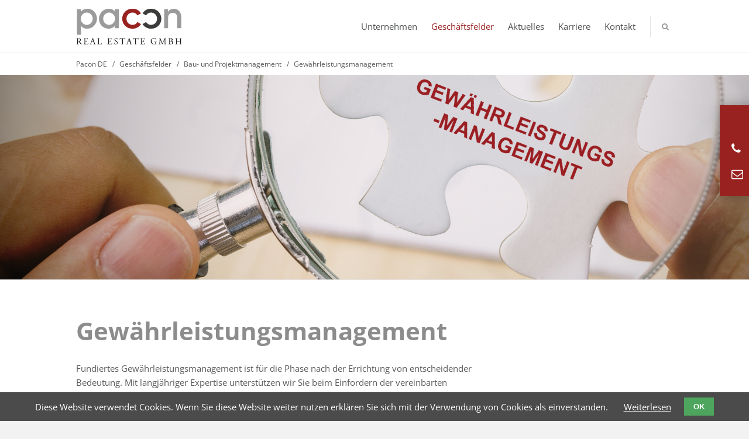

--- FILE ---
content_type: text/html; charset=utf-8
request_url: https://www.pacon-re.de/de/gewaehrleistungsmanagement
body_size: 5110
content:
<!DOCTYPE html>
<html lang="de">
<head>

	
		<meta charset="utf-8">
	    <title>Gewährleistungsmanagement - Pacon DE</title>
	    <base href="https://www.pacon-re.de/">

				<meta name="robots" content="index,follow">
		<meta name="description" content="">
		<meta name="keywords" content="">
		<meta name="generator" content="Contao Open Source CMS">

		<link rel="shortcut icon" href="files/krea_layout/favicon.ico" type="image/x-icon">
		<link rel="apple-touch-icon" href="files/krea_layout/gfx/apple-touch-icon.png">
		
				
		<link rel="stylesheet" type="text/css" media="screen" href="assets/css/d2902b9ddbad.css">


		<link rel="stylesheet" type="text/css" href="files/cto_layout/css/font-awesome.min.css">
		<link rel="stylesheet" type="text/css" href="files/cto_layout/css/framework.css" media="screen">
		<link rel="stylesheet" type="text/css" href="files/cto_layout/css/contentelements.css" media="screen">
		<link rel="stylesheet" type="text/css" href="files/cto_layout/css/styles.css?111022" media="screen">
		<link rel="stylesheet" type="text/css" href="files/cto_layout/css/customize.css?111022" media="screen">
                <link rel="stylesheet" type="text/css" href="files/krea_layout/krea_styles.css" media="screen">

		<link rel="stylesheet" href="system/modules/pct_customelements/assets/font-awesome/4.5.0/css/font-awesome.min.css">
<link rel="stylesheet" href="system/modules/cookiebar/assets/dist/cookiebar.min.css">
<link rel="stylesheet" href="assets/css/fe28126032ab.css">
		<script src="assets/js/8f403332593f.js"></script>

	
</head>
<body class="mac chrome webkit ch131 content_page fixed-header">


<!--[if lt IE 9]><p id="chromeframe">You are using an outdated browser. <a href="http://browsehappy.com/">Upgrade your browser today</a> or <a href="http://www.google.com/chromeframe/?redirect=true">install Google Chrome Frame</a> to better experience this site.</p><![endif]-->
<div>

	<div id="contentwrapper">
		<div id="fix-wrapper">
		<div id="top-wrapper">
			
												<header id="header">
						<div class="inside">
							
<div class="logo"><a href="
/de/

"></a></div>
<a href="#mobnav" id="nav-open-btn">&nbsp;</a>
<div class="mod_search meta-nav block">

		
	<div class="ce_search_label"><i class="fa fa-search"></i><span>Suche</span></div>
	
	<div class="search-content">
		<div class="label">Suche</div>		
<form action="de/suchergebnis_alt" method="get">
  <div class="formbody">
        <label for="ctrl_keywords_225" class="invisible">Suchbegriffe</label>
    <input type="search" name="keywords" id="ctrl_keywords_225" class="text" value="">
    <input type="submit" id="ctrl_submit_225" class="submit" value="Suchen">
  </div>
</form>
		<div class="close-window"><i class="fa fa-close"></i></div>  
	</div>
<script type="text/javascript">
/* <![CDATA[ */
jQuery(document).ready(function(){
	jQuery("#top .ce_search_label").click(function(){
    	jQuery("#top").addClass("show-search");
	});
	jQuery("#top .close-window").click(function(){
    	jQuery("#top").removeClass("show-search");
	});
});
/* ]]> */
</script>	
</div>




<!-- indexer::stop -->
<nav class="mod_navigation mainmenu block">

  
  <a href="de/gewaehrleistungsmanagement#skipNavigation155" class="invisible">Navigation überspringen</a>

  <!-- indexer::stop -->

<ul class="vlist level_1">
        
    	
	<li class="mlist submenu first">
	 
			<a href="de/unternehmen" title="Unternehmen" class="a-level_1 submenu first">Unternehmen</a>
					
          <!-- indexer::stop -->

<ul class="vlist level_2">
        
    	
	<li class="mlist first">
	 
			<a href="de/unternehmensprofil" title="Unternehmensprofil" class="a-level_2 first">Unternehmensprofil</a>
					
          	</li>
         
    	
	<li class="mlist">
	 
			<a href="de/management" title="Management &amp; Struktur" class="a-level_2">Management & Struktur</a>
					
          	</li>
         
    	
	<li class="mlist">
	 
			<a href="de/nachhaltigkeit-verantwortung" title="Nachhaltigkeit / Verantwortung" class="a-level_2">Nachhaltigkeit / Verantwortung</a>
					
          	</li>
         
    	
	<li class="mlist">
	 
			<a href="de/mitgliedschaften-zertifikate" title="Mitgliedschaften" class="a-level_2">Mitgliedschaften</a>
					
          	</li>
         
    	
	<li class="mlist last">
	 
			<a href="de/zertifizierung" title="Zertifizierung" class="a-level_2 last">Zertifizierung</a>
					
          	</li>
     </ul>

<!-- indexer::continue -->	</li>
         
    	
	<li class="mlist submenu trail">
	 
			<a href="de/geschaeftsfelder" title="Geschäftsfelder" class="a-level_1 submenu trail">Geschäftsfelder</a>
					
          <!-- indexer::stop -->

<ul class="vlist level_2">
        
    	
	<li class="mlist submenu first">
	 
			<a href="de/facility-management" title="Facility Management" class="a-level_2 submenu first">Facility Management</a>
					
          <!-- indexer::stop -->

<ul class="vlist level_3">
        
    	
	<li class="mlist first">
	 
			<a href="de/kaufmaennisches-fm" title="Kaufmännisches FM" class="a-level_3 first">Kaufmännisches FM</a>
					
          	</li>
         
    	
	<li class="mlist">
	 
			<a href="de/technisches-fm" title="Technisches FM" class="a-level_3">Technisches FM</a>
					
          	</li>
         
    	
	<li class="mlist">
	 
			<a href="de/infrastrukturelles-fm" title="Infrastrukturelles FM" class="a-level_3">Infrastrukturelles FM</a>
					
          	</li>
         
    	
	<li class="mlist last">
	 
			<a href="de/help-desk" title="Help-Desk" class="a-level_3 last">Help-Desk</a>
					
          	</li>
     </ul>

<!-- indexer::continue -->	</li>
         
    	
	<li class="mlist submenu">
	 
			<a href="de/hausmeisterservice" title="Hausmeisterservice" class="a-level_2 submenu">Hausmeisterservice</a>
					
          <!-- indexer::stop -->

<ul class="vlist level_3">
        
    	
	<li class="mlist first">
	 
			<a href="de/mieterbetreuung" title="Mieterbetreuung" class="a-level_3 first">Mieterbetreuung</a>
					
          	</li>
         
    	
	<li class="mlist">
	 
			<a href="de/betreuung-der-immobilie-haustechnik" title="Betreuung der Immobilie &amp; Haustechnik" class="a-level_3">Betreuung der Immobilie & Haustechnik</a>
					
          	</li>
         
    	
	<li class="mlist">
	 
			<a href="de/kleinreparaturen-instandhaltungen" title="Kleinreparaturen &amp; Instandhaltungen" class="a-level_3">Kleinreparaturen & Instandhaltungen</a>
					
          	</li>
         
    	
	<li class="mlist last">
	 
			<a href="de/id-24-stunden-notdienst" title="24-Stunden-Notdienst" class="a-level_3 last">24-Stunden-Notdienst</a>
					
          	</li>
     </ul>

<!-- indexer::continue -->	</li>
         
    	
	<li class="mlist submenu">
	 
			<a href="de/facility-management-beratung" title="Facility Management Beratung" class="a-level_2 submenu">Facility Management Beratung</a>
					
          <!-- indexer::stop -->

<ul class="vlist level_3">
        
    	
	<li class="mlist first">
	 
			<a href="de/ganzheitliche-fm-beratung" title="Ganzheitliche FM Beratung" class="a-level_3 first">Ganzheitliche FM Beratung</a>
					
          	</li>
         
    	
	<li class="mlist">
	 
			<a href="de/start-up-solutions" title="Start-up &amp; Solutions" class="a-level_3">Start-up & Solutions</a>
					
          	</li>
         
    	
	<li class="mlist">
	 
			<a href="de/energiemanagement-und-betriesbkostenoptimierung" title="Energiemanagement &amp; Betriebskostenoptimierung" class="a-level_3">Energiemanagement & Betriebskostenoptimierung</a>
					
          	</li>
         
    	
	<li class="mlist last">
	 
			<a href="de/prozessoptimierung" title="Prozessoptimierung" class="a-level_3 last">Prozessoptimierung</a>
					
          	</li>
     </ul>

<!-- indexer::continue -->	</li>
         
    	
	<li class="mlist submenu trail last">
	 
			<a href="de/bau-und-projektmanagement" title="Bau- und Projektmanagement" class="a-level_2 submenu trail last">Bau- und Projektmanagement</a>
					
          <!-- indexer::stop -->

<ul class="vlist level_3">
        
    	
	<li class="mlist sibling first">
	 
			<a href="de/baukoordination-steuerung" title="Baukoordination &amp; Steuerung" class="a-level_3 sibling first">Baukoordination & Steuerung</a>
					
          	</li>
         
    	
	<li class="mlist sibling">
	 
			<a href="de/projektmanagement" title="Projektmanagement" class="a-level_3 sibling">Projektmanagement</a>
					
          	</li>
         
    	
	<li class="mlist sibling">
	 
			<a href="de/wohnungssanierung" title="Wohnungssanierung" class="a-level_3 sibling">Wohnungssanierung</a>
					
          	</li>
         
    	
	<li class="mlist active last">
	 
			<a href="de/gewaehrleistungsmanagement" title="Gewährleistungsmanagement" class="a-level_3 active last">Gewährleistungsmanagement</a>
					
          	</li>
     </ul>

<!-- indexer::continue -->	</li>
     </ul>

<!-- indexer::continue -->	</li>
         
    	
	<li class="mlist submenu">
	 
					<a href="de/aktuelles" title="Aktuelles" class="a-level_1 submenu">Aktuelles</a>
			
          <!-- indexer::stop -->

<ul class="vlist level_2">
        
    	
	<li class="mlist first last">
	 
					<a href="de/newsletter-kuendigen" title="Newsletter kündigen" class="a-level_2 first last">Newsletter kündigen</a>
			
          	</li>
     </ul>

<!-- indexer::continue -->	</li>
         
    	
	<li class="mlist">
	 
			<a href="de/karriere" title="Karriere" class="a-level_1">Karriere</a>
					
          	</li>
         
    	
	<li class="mlist last">
	 
					<a href="de/kontakt" title="Kontakt" class="a-level_1 last">Kontakt</a>
			
          	</li>
     </ul>

<!-- indexer::continue -->
  <a id="skipNavigation155" class="invisible">&nbsp;</a>

</nav>
<!-- indexer::continue -->
														<div class="clear"></div>
						</div>
					</header>
									</div>
		</div>

					<div id="slider">
				<div class="inside">
					
<!-- indexer::stop -->
<div class="mod_breadcrumb block">

  
  <div class="mod_breadcrumb_inside">
<div class="pagetitle">Gewährleistungsmanagement</div>
  <ul>
                  <li class="first"><a href="de/" title="Pacon DE">Pacon DE</a></li>
                        <li><a href="de/geschaeftsfelder" title="Geschäftsfelder">Geschäftsfelder</a></li>
                        <li><a href="de/bau-und-projektmanagement" title="Bau- und Projektmanagement">Bau- und Projektmanagement</a></li>
                        <li class="active last">Gewährleistungsmanagement</li>
            </ul>
</div>

</div>
<!-- indexer::continue -->

<div class="mod_article first last block" id="article-1571">

  
  <div class="ce_text_imagebox light_text color-white vcenter block ce_text parallax first last">
		<div class="ce_text_imagebox_image" style="background-image: url(files/inhalte/bilder/header/Header_Gewährleistung.jpg); height:350px; ?>">
				<div class="inside">
						<h1 class="av-special-heading-tag"><strong>&nbsp;</strong></h1>		</div>
			</div>
	</div>

  
</div>
				</div>
			</div>
		
					<div id="wrapper">
				<div id="container">

											<section id="main">
							<div class="inside">
								
<div class="mod_article first last block" id="article-1572">

  
  
<h1 class="ce_headline first">
  Gewährleistungsmanagement</h1>
<div class="ce_text autogrid-id_7382 autogrid-type_cte n0 two_third autogrid no_gutter last block">
        <p>Fundiertes Gewährleistungsmanagement ist für die Phase nach der Errichtung von entscheidender Bedeutung. Mit langjähriger Expertise unterstützen wir Sie beim Einfordern der vereinbarten Leistung und tragen so zum Qualitäts- und Werteerhalt Ihrer Immobilien bei. Wir überprüfen zuverlässig den Zustand von Gebäuden während der Gewährleistungsfrist auf eventuelle Beanstandungen oder Schäden und sorgen für rechtliche Sicherheit. Auftretende Mängel werden von unserem Expertenteam dokumentiert und fristgerecht angezeigt. Bei Nichtbeseitigung der Mängel leiten wir nach Ablauf der Fristsetzung entsprechende Maßnahmen ein, gegebenenfalls unter Hinzuziehung von Fachexperten wie Gutachtern und Rechtsanwälten.</p>  
  
  </div>

  
</div>
							</div>
						</section>
					
																
																
				</div>
			</div>
		
									<footer id="footer">
					<div class="inside">
						
<!-- indexer::stop -->

<div class="autogrid_wrapper block">
<div class="autogrid one_third block"><div class="ce_text first last block">
    <h6 class="headline">Pacon Kontakt</h6>    <p>pacon Real Estate GmbH<br>Im Schuhmachergewann 6<br> D-69123 Heidelberg</p>
<p>Telefon: +49 (0) 6221-73 64 - 800<br>Telefax: +49 (0) 6221-73 64 - 840<br> E-Mail: <a href="&#109;&#97;&#105;&#108;&#116;&#111;&#58;&#105;&#x6E;&#x66;&#111;&#64;&#x70;&#x61;&#99;&#x6F;&#x6E;&#45;&#x72;&#101;&#46;&#x64;&#x65;">&#105;&#x6E;&#x66;&#111;&#64;&#x70;&#x61;&#99;&#x6F;&#x6E;&#45;&#x72;&#101;&#46;&#x64;&#x65;</a></p>  
  
  </div>
</div><div class="autogrid one_third block"><div class="ce_text first last block">
    <h6 class="headline">Pacon Links</h6>    <ul>
<li><a href="de/unternehmen">Unternehmen</a></li>
<li><a href="de/geschaeftsfelder">Geschäftsfelder</a></li>
<li><a href="de/aktuelles">Aktuelles</a></li>
<li><a href="de/karriere">Karriere</a></li>
<li><a href="de/vermietung-verkauf">Vermietung &amp; Verkauf</a></li>
<li><a href="de/kontakt">Kontakt</a></li>
</ul>  
  
  </div>
</div>

<br class="clear"
/div

<!-- indexer::continue -->						<a href="body" class="totop"></a>
					</div>
				</footer>
					
									<div id="bottom">
					<div class="inside">
						
<!-- indexer::stop -->

<div class="left">© 2026 Pacon - Alle Rechte vorbehalten</div><div class="right"><a href="de/datenschutz">Datenschutz</a> &nbsp; | &nbsp; <a href="de/impressum">Impressum</a></div>
					</div>
				</div>
					
	</div>

	<div id="offcanvas">
				
<!-- indexer::stop -->
<nav class="mod_navigation block" id="mobnav">

  
  <a href="de/gewaehrleistungsmanagement#skipNavigation157" class="invisible">Navigation überspringen</a>

  <ul class="vlist level_1">
        
    	
	<li class="mlist submenu first"><a href="de/unternehmen" title="Unternehmen" class="a-level_1 submenu first"><i class="submenu first"></i>Unternehmen</a><ul class="vlist level_2">
        
    	
	<li class="mlist first"><a href="de/unternehmensprofil" title="Unternehmensprofil" class="a-level_2 first"><i class="first"></i>Unternehmensprofil</a></li>

         
    	
	<li class="mlist"><a href="de/management" title="Management &amp; Struktur" class="a-level_2"><i class=""></i>Management & Struktur</a></li>

         
    	
	<li class="mlist"><a href="de/nachhaltigkeit-verantwortung" title="Nachhaltigkeit / Verantwortung" class="a-level_2"><i class=""></i>Nachhaltigkeit / Verantwortung</a></li>

         
    	
	<li class="mlist"><a href="de/mitgliedschaften-zertifikate" title="Mitgliedschaften" class="a-level_2"><i class=""></i>Mitgliedschaften</a></li>

         
    	
	<li class="mlist last"><a href="de/zertifizierung" title="Zertifizierung" class="a-level_2 last"><i class="last"></i>Zertifizierung</a></li>

     </ul>


</li>

         
    	
	<li class="mlist submenu trail"><a href="de/geschaeftsfelder" title="Geschäftsfelder" class="a-level_1 submenu trail"><i class="submenu trail"></i>Geschäftsfelder</a><ul class="vlist level_2">
        
    	
	<li class="mlist submenu first"><a href="de/facility-management" title="Facility Management" class="a-level_2 submenu first"><i class="submenu first"></i>Facility Management</a><ul class="vlist level_3">
        
    	
	<li class="mlist first"><a href="de/kaufmaennisches-fm" title="Kaufmännisches FM" class="a-level_3 first"><i class="first"></i>Kaufmännisches FM</a></li>

         
    	
	<li class="mlist"><a href="de/technisches-fm" title="Technisches FM" class="a-level_3"><i class=""></i>Technisches FM</a></li>

         
    	
	<li class="mlist"><a href="de/infrastrukturelles-fm" title="Infrastrukturelles FM" class="a-level_3"><i class=""></i>Infrastrukturelles FM</a></li>

         
    	
	<li class="mlist last"><a href="de/help-desk" title="Help-Desk" class="a-level_3 last"><i class="last"></i>Help-Desk</a></li>

     </ul>


</li>

         
    	
	<li class="mlist submenu"><a href="de/hausmeisterservice" title="Hausmeisterservice" class="a-level_2 submenu"><i class="submenu"></i>Hausmeisterservice</a><ul class="vlist level_3">
        
    	
	<li class="mlist first"><a href="de/mieterbetreuung" title="Mieterbetreuung" class="a-level_3 first"><i class="first"></i>Mieterbetreuung</a></li>

         
    	
	<li class="mlist"><a href="de/betreuung-der-immobilie-haustechnik" title="Betreuung der Immobilie &amp; Haustechnik" class="a-level_3"><i class=""></i>Betreuung der Immobilie & Haustechnik</a></li>

         
    	
	<li class="mlist"><a href="de/kleinreparaturen-instandhaltungen" title="Kleinreparaturen &amp; Instandhaltungen" class="a-level_3"><i class=""></i>Kleinreparaturen & Instandhaltungen</a></li>

         
    	
	<li class="mlist last"><a href="de/id-24-stunden-notdienst" title="24-Stunden-Notdienst" class="a-level_3 last"><i class="last"></i>24-Stunden-Notdienst</a></li>

     </ul>


</li>

         
    	
	<li class="mlist submenu"><a href="de/facility-management-beratung" title="Facility Management Beratung" class="a-level_2 submenu"><i class="submenu"></i>Facility Management Beratung</a><ul class="vlist level_3">
        
    	
	<li class="mlist first"><a href="de/ganzheitliche-fm-beratung" title="Ganzheitliche FM Beratung" class="a-level_3 first"><i class="first"></i>Ganzheitliche FM Beratung</a></li>

         
    	
	<li class="mlist"><a href="de/start-up-solutions" title="Start-up &amp; Solutions" class="a-level_3"><i class=""></i>Start-up & Solutions</a></li>

         
    	
	<li class="mlist"><a href="de/energiemanagement-und-betriesbkostenoptimierung" title="Energiemanagement &amp; Betriebskostenoptimierung" class="a-level_3"><i class=""></i>Energiemanagement & Betriebskostenoptimierung</a></li>

         
    	
	<li class="mlist last"><a href="de/prozessoptimierung" title="Prozessoptimierung" class="a-level_3 last"><i class="last"></i>Prozessoptimierung</a></li>

     </ul>


</li>

         
    	
	<li class="mlist submenu trail last"><a href="de/bau-und-projektmanagement" title="Bau- und Projektmanagement" class="a-level_2 submenu trail last"><i class="submenu trail last"></i>Bau- und Projektmanagement</a><ul class="vlist level_3">
        
    	
	<li class="mlist sibling first"><a href="de/baukoordination-steuerung" title="Baukoordination &amp; Steuerung" class="a-level_3 sibling first"><i class="sibling first"></i>Baukoordination & Steuerung</a></li>

         
    	
	<li class="mlist sibling"><a href="de/projektmanagement" title="Projektmanagement" class="a-level_3 sibling"><i class="sibling"></i>Projektmanagement</a></li>

         
    	
	<li class="mlist sibling"><a href="de/wohnungssanierung" title="Wohnungssanierung" class="a-level_3 sibling"><i class="sibling"></i>Wohnungssanierung</a></li>

         
    	
	<li class="mlist active last"><a href="de/gewaehrleistungsmanagement" title="Gewährleistungsmanagement" class="a-level_3 active last"><i class="active last"></i>Gewährleistungsmanagement</a></li>

     </ul>


</li>

     </ul>


</li>

         
    	
	<li class="mlist submenu"><a href="de/aktuelles" title="Aktuelles" class="a-level_1 submenu"><i class="submenu"></i>Aktuelles</a><ul class="vlist level_2">
        
    	
	<li class="mlist first last"><a href="de/newsletter-kuendigen" title="Newsletter kündigen" class="a-level_2 first last"><i class="first last"></i>Newsletter kündigen</a></li>

     </ul>


</li>

         
    	
	<li class="mlist"><a href="de/karriere" title="Karriere" class="a-level_1"><i class=""></i>Karriere</a></li>

         
    	
	<li class="mlist last"><a href="de/kontakt" title="Kontakt" class="a-level_1 last"><i class="last"></i>Kontakt</a></li>

     </ul>



  <a id="skipNavigation157" class="invisible">&nbsp;</a>

</nav>
<!-- indexer::continue -->
	</div>

</div>


<!-- indexer::stop -->

<div class="card_content">
<h6>Sofort Kontakt</h6><ul><li><i class="fa fa-phone"></i> <span>06221-73 64 800</span></li><li><a href="mailto:heidelberg@pacon-re.de?subject=Rückrufbitte"><i class="fa fa-envelope-o"></i>Rückrufbitte</a></li></ul>

</div>

<!-- indexer::continue -->
<script type="text/javascript">$.noConflict();</script>

<script src="assets/jquery/ui/1.11.4/jquery-ui.min.js"></script>
<script>
  (function($) {
    $(document).ready(function() {
      $(document).accordion({
        // Put custom options here
        heightStyle: 'content',
        header: 'div.toggler',
        collapsible: true,
        create: function(event, ui) {
          ui.header.addClass('active');
          $('div.toggler').attr('tabindex', 0);
        },
        activate: function(event, ui) {
          ui.newHeader.addClass('active');
          ui.oldHeader.removeClass('active');
          $('div.toggler').attr('tabindex', 0);
        }
      });
    });
  })(jQuery);
</script>

<script src="assets/jquery/colorbox/1.6.1/js/colorbox.min.js"></script>
<script>
  (function($) {
    $(document).ready(function() {
      $('a[data-lightbox]').map(function() {
        $(this).colorbox({
          // Put custom options here
          loop: false,
          rel: $(this).attr('data-lightbox'),
          maxWidth: '95%',
          maxHeight: '95%'
        });
      });
    });
  })(jQuery);
</script>

<script src="assets/swipe/2.0/js/swipe.min.js"></script>
<script>
  (function($) {
    $(document).ready(function() {
      $('.ce_sliderStart').each(function(i, cte) {
        var s = $('.content-slider', cte)[0],
            c = s.getAttribute('data-config').split(',');
        new Swipe(s, {
          // Put custom options here
          'auto': parseInt(c[0]),
          'speed': parseInt(c[1]),
          'startSlide': parseInt(c[2]),
          'continuous': parseInt(c[3]),
          'menu': $('.slider-control', cte)[0]
        });
      });
    });
  })(jQuery);
</script>

<script src="assets/jquery/tablesorter/2.0.5/js/tablesorter.js"></script>
<script>
  (function($) {
    $(document).ready(function() {
      $('.ce_table .sortable').each(function(i, table) {
        $(table).tablesorter();
      });
    });
  })(jQuery);
</script>

<script>setTimeout(function(){var e=function(e,t){try{var n=new XMLHttpRequest}catch(r){return}n.open("GET",e,!0),n.onreadystatechange=function(){this.readyState==4&&this.status==200&&typeof t=="function"&&t(this.responseText)},n.send()},t="system/cron/cron.";e(t+"txt",function(n){parseInt(n||0)<Math.round(+(new Date)/1e3)-86400&&e(t+"php")})},5e3);</script>
<script type="text/javascript" charset="utf-8" src="assets/js/00a69f533c66.js"></script>
<script src="files/cto_layout/scripts/framework_slim.js" type="text/javascript" charset="utf-8"></script>
<script src="files/cto_layout/scripts/scripts.js" type="text/javascript" charset="utf-8"></script>



<!-- indexer::stop -->
<div class="cookiebar cookiebar--position-bottom" role="complementary" aria-describedby="cookiebar-text" style="display:none;" data-cookiebar="COOKIEBAR_406" data-cookiebar-ttl="1">
    <div id="cookiebar-text" class="cookiebar__text" aria-live="assertive" role="alert">
        <span class="cookiebar__message">Diese Website verwendet Cookies. Wenn Sie diese Website weiter nutzen erklären Sie sich mit der Verwendung von Cookies als einverstanden.</span>

                    <a href="de/datenschutz" class="cookiebar__link" title="Weiterlesen">Weiterlesen</a>
            </div>

    
    <button class="cookiebar__button" data-cookiebar-accept>OK</button>
</div>

    <script src="system/modules/cookiebar/assets/dist/cookiebar.min.js" defer></script>
<!-- indexer::continue -->
</body>
</html>


--- FILE ---
content_type: text/css
request_url: https://www.pacon-re.de/files/cto_layout/css/styles.css?111022
body_size: 5854
content:
/* open-sans-300 - latin */
@font-face {
  font-family: 'Open Sans';
  font-style: normal;
  font-weight: 300;
  src: url('../fonts/open-sans-v34-latin-300.eot'); /* IE9 Compat Modes */
  src: local(''),
       url('../fonts/open-sans-v34-latin-300.eot?#iefix') format('embedded-opentype'), /* IE6-IE8 */
       url('../fonts/open-sans-v34-latin-300.woff2') format('woff2'), /* Super Modern Browsers */
       url('../fonts/open-sans-v34-latin-300.woff') format('woff'), /* Modern Browsers */
       url('../fonts/open-sans-v34-latin-300.ttf') format('truetype'), /* Safari, Android, iOS */
       url('../fonts/open-sans-v34-latin-300.svg#OpenSans') format('svg'); /* Legacy iOS */
}
/* open-sans-regular - latin */
@font-face {
  font-family: 'Open Sans';
  font-style: normal;
  font-weight: 400;
  src: url('../fonts/open-sans-v34-latin-regular.eot'); /* IE9 Compat Modes */
  src: local(''),
       url('../fonts/open-sans-v34-latin-regular.eot?#iefix') format('embedded-opentype'), /* IE6-IE8 */
       url('../fonts/open-sans-v34-latin-regular.woff2') format('woff2'), /* Super Modern Browsers */
       url('../fonts/open-sans-v34-latin-regular.woff') format('woff'), /* Modern Browsers */
       url('../fonts/open-sans-v34-latin-regular.ttf') format('truetype'), /* Safari, Android, iOS */
       url('../fonts/open-sans-v34-latin-regular.svg#OpenSans') format('svg'); /* Legacy iOS */
}
/* open-sans-600 - latin */
@font-face {
  font-family: 'Open Sans';
  font-style: normal;
  font-weight: 600;
  src: url('../fonts/open-sans-v34-latin-600.eot'); /* IE9 Compat Modes */
  src: local(''),
       url('../fonts/open-sans-v34-latin-600.eot?#iefix') format('embedded-opentype'), /* IE6-IE8 */
       url('../fonts/open-sans-v34-latin-600.woff2') format('woff2'), /* Super Modern Browsers */
       url('../fonts/open-sans-v34-latin-600.woff') format('woff'), /* Modern Browsers */
       url('../fonts/open-sans-v34-latin-600.ttf') format('truetype'), /* Safari, Android, iOS */
       url('../fonts/open-sans-v34-latin-600.svg#OpenSans') format('svg'); /* Legacy iOS */
}
/* open-sans-700 - latin */
@font-face {
  font-family: 'Open Sans';
  font-style: normal;
  font-weight: 700;
  src: url('../fonts/open-sans-v34-latin-700.eot'); /* IE9 Compat Modes */
  src: local(''),
       url('../fonts/open-sans-v34-latin-700.eot?#iefix') format('embedded-opentype'), /* IE6-IE8 */
       url('../fonts/open-sans-v34-latin-700.woff2') format('woff2'), /* Super Modern Browsers */
       url('../fonts/open-sans-v34-latin-700.woff') format('woff'), /* Modern Browsers */
       url('../fonts/open-sans-v34-latin-700.ttf') format('truetype'), /* Safari, Android, iOS */
       url('../fonts/open-sans-v34-latin-700.svg#OpenSans') format('svg'); /* Legacy iOS */
}
/* open-sans-800 - latin */
@font-face {
  font-family: 'Open Sans';
  font-style: normal;
  font-weight: 800;
  src: url('../fonts/open-sans-v34-latin-800.eot'); /* IE9 Compat Modes */
  src: local(''),
       url('../fonts/open-sans-v34-latin-800.eot?#iefix') format('embedded-opentype'), /* IE6-IE8 */
       url('../fonts/open-sans-v34-latin-800.woff2') format('woff2'), /* Super Modern Browsers */
       url('../fonts/open-sans-v34-latin-800.woff') format('woff'), /* Modern Browsers */
       url('../fonts/open-sans-v34-latin-800.ttf') format('truetype'), /* Safari, Android, iOS */
       url('../fonts/open-sans-v34-latin-800.svg#OpenSans') format('svg'); /* Legacy iOS */
}

/* =============================================================================
 * body
 * ========================================================================== */

body {
	color: rgb(90,90,90);
	font-family: 'Open Sans', sans-serif;
	font-size: 15px;
	line-height: 1.6;
	font-weight: normal;
	background: rgb(255,255,255);
}

/* =============================================================================
 * logo size
 * ========================================================================== */

.logo {
	width: 180px;
}

/* =============================================================================
 * logo size: sticky header
 * ========================================================================== */

#top-wrapper.fixed .logo {
	width: 150px;
}

/* =============================================================================
 * logo size: mobile
 * ========================================================================== */

@media only screen and (max-width: 767px) {
	.logo,
	#top-wrapper.fixed .logo {
		width: 95px;
	}
}

/* =============================================================================
 * logo
 * ========================================================================== */

.logo {
	position: absolute;
	left: 40px;
	top: 0;
	bottom: 0;
	z-index: 100;
	margin-top: auto;
	margin-bottom: auto;
	transition: All 0.3s ease;
	-webkit-transition: All 0.3s ease;
}

.logo a {
	background-image: url(../img/logo.png);
	width: 100%;
	height: 100%;
	display: block;
	background-repeat: no-repeat;
	background-size: 100%;
	background-position: left;
}

/* =============================================================================
 * header-height
 * ========================================================================== */

#header .inside {
	line-height: 90px;
	min-height: 90px;
	transition: All 0.3s ease;
	-webkit-transition: All 0.3s ease;
}

/* =============================================================================
 * header-height: sticky
 * ========================================================================== */

#top-wrapper.fixed #header .inside {
	line-height: 70px;
	min-height: 70px;
}

/* =============================================================================
 * header-height: mobile
 * ========================================================================== */

@media only screen and (max-width: 767px) {
#top-wrapper #header .inside,
#top-wrapper.fixed #header .inside {
	line-height: 60px;
	min-height: 60px;
}
}

/* =============================================================================
 * fix-wrapper
 * ========================================================================== */

#fix-wrapper {
	position: fixed;
	z-index: 1000;
	width: 100%;
}

/* =============================================================================
 * header
 * ========================================================================== */

#header {
	width: 100%;
	top: 0px;
	left: 0;
	z-index: 1;
	position: relative;
}

#top-wrapper #top-wrapper {
	background-color: rgba(255,255,255,1);
}

#header .inside {
	padding-left: 40px;
	padding-right: 40px;
}

/* =============================================================================
 * contentwrapper
 * ========================================================================== */

#contentwrapper {
	padding-top: 90px;
	background: rgb(255,255,255);
	box-shadow: 0 0 2px 2px rgba(0,0,0,0.03);
}

/* =============================================================================
 * headlines
 * ========================================================================== */

h1, h2, h3, h4, h5, h6 {
	margin-bottom: 25px;
	line-height: 1.3;
	font-weight: bold;
	color: rgb(140,140,140);
}

h1 {
	font-size: 42px;
	padding-top: 0;
}

h2 {
	font-size: 35px;
}

h3 {
	font-size: 22px;
}

h4 {
	font-size: 21px;
}

h5 {
	font-size: 19px;
}

h6 {
	font-size: 17px;
}

/* =============================================================================
 * page-width + mod_article
 * ========================================================================== */

#top .inside,
#header .inside,
#footer .inside,
#bottom .inside,
body.sidebar #container,
#main .mod_article:not(.autogrid),
.fullwidth.boxed-content .contentwrap,
.smallwidth .contentwrap,
.boxed-content .contentwrap,
.autogrid_wrapper.article,
.ce_text_image_bar .inside,
.ce_headerimage .ce_headerimage_inside,
.mod_breadcrumb_inside {
	max-width: 1100px;
	margin-left: auto;
	margin-right: auto;
}

#main .mod_article.fullwidth,
#main .mod_article.smallwidth {
	max-width: 100%;
}

#top .inside,
#header .inside,
#footer .inside,
#bottom .inside,
body.sidebar #container,
#main .mod_article:not(.fullwidth):not(.autogrid):not(.smallwidth),
.fullwidth.boxed-content .contentwrap,
.smallwidth .contentwrap,
.boxed-content .contentwrap,
.autogrid_wrapper.article,
.ce_bgimage-inside,
.ce_text_image_bar .inside,
.ce_headerimage .ce_headerimage_inside,
.mod_breadcrumb_inside {
	padding-left: 40px;
	padding-right: 40px;
}

#main .mod_article {
	margin-top: 60px;
	margin-bottom: 60px;
}

#main .mod_article.fullwidth:not(.boxed-content) {
	margin-top: 0;
	margin-bottom: 0;
}

/* =============================================================================
 * mod_socials
 * ========================================================================== */

.mod_socials {
	position: fixed;
	right: 0;
	z-index: 1000;
	top: 95px;
}

.mod_socials a {
	display: block;
}

.mod_socials .social-icons i {
	padding: 10px 5px;
	width: 33px;
	text-align: center;
	font-size: 15px;
	color: rgb(255,255,255);
}

.mod_socials i.fa-facebook {
	background: rgb(67,96,152);
}

.mod_socials i.fa-twitter {
	background: rgb(40,169,226);
}

.mod_socials i.fa-xing {
 	background: rgb(0,93,94);
}

.mod_socials i.fa-tumblr{
 	background: rgb(45,73,102);
}

.mod_socials i.fa-google-plus {
 	background: rgb(217,82,50);
}

.mod_socials i.fa-flickr {
 	background: rgb(250,29,132);
}

.mod_socials i.fa-linkedin {
 	background: rgb(2,116,179);
}

.mod_socials i.fa-instagram {
 	background: rgb(167,124,98);
}

.mod_socials i.fa-pinterest {
 	background: rgb(205,33,40);
}

.mod_socials i.fa-vimeo-square {
 	background: rgb(52,192,238);
}

.mod_socials i.fa-youtube {
 	background: rgb(220,33,48);
}


/* =============================================================================
 * top
 * ========================================================================== */

#top-wrapper {
	width: 100%;
	z-index: 1000;
	position: fixed;
	background: rgb(255,255,255);
	top: 0;
}

#top-wrapper.fixed {
	box-shadow: 0px 1px 3px 0px rgba(0,0,0,0.1);
}

/* =============================================================================
 * mod_breadcrumb
 * ========================================================================== */

body.hide_breadcrumb .mod_breadcrumb {
	display: none;
}

.mod_breadcrumb {
	background-repeat: repeat;
	padding-top: 10px;
	padding-bottom: 10px;
	overflow: hidden;
	text-transform: uppercase;
	font-size: 12px;
	border-top: 1px solid rgb(230,230,230);
}

.mod_breadcrumb a:hover {
	text-decoration: underline;
}

.mod_breadcrumb .pagetitle {
	float: left;
	line-height: 25px;
	text-transform: uppercase;
	font-weight: bold;
}

.mod_breadcrumb ul {
	float: right;
}

.mod_breadcrumb ul li {
	display: inline-block;
	line-height: 25px;
	margin-right: 5px;
}

.mod_breadcrumb ul li.last {
	margin-right: 0;
}

.mod_breadcrumb ul li:after {
	content: "|";
	margin-left: 5px;
}

.mod_breadcrumb ul li.last:after {
	display: none;
}

/* =============================================================================
 * header-mod_langswitcher
 * ========================================================================== */

#header .mod_langswitcher {
	position: relative;
	float: right;
	font-size: 13px;
	margin-left: 15px;
}

#header .mod_langswitcher span {
	display: block;
	cursor: pointer;
	color: rgba(0,0,0,0.4);
}

#header .mod_langswitcher span i {
	margin-right: 5px;

}

#header .mod_langswitcher ul {
	display: none;
	position: absolute;
	right: 0;
	top: 100%;
	background: #fff;
	border: 1px solid rgb(230,230,230);
	box-shadow: 1px 8px 15px rgba(0,0,0,0.1);
}

#header .mod_langswitcher ul li a {
	padding: 5px 20px;
	line-height: 2em;
	text-align: left;
	display: block;
	color: rgb(57,57,57);
	border-bottom: 1px solid rgb(242,242,242);
}

#header .mod_langswitcher ul li:last-of-type a {
	border: 0;
}

#header .mod_langswitcher:hover ul {
	display: block;
}

/* =============================================================================
 * header-search
 * ========================================================================== */

#header .mod_search {
	float: right;
	margin-left: 25px;
	display: inline-block;
	cursor: pointer;
	font-size: 13px;
	position: relative;
	padding-left: 20px;
}

#header .ce_search_label i {
	margin-right: 7px;
}

#header .ce_search_label {
	color: rgba(0,0,0,0.4);
}

#header .ce_search_label span {
	display: none;
}

#header .mod_search .search-content {
	position: fixed;
	top: 0;
	left: 0;
	height: 50%;
	width: 100%;
	z-index: 100;
	display: none;
	box-shadow: 0 0 10px 10px rgba(0,0,0,0.2);
	border-bottom: 1px solid rgb(255,255,255);
}

#header .mod_search .search-content:before {
	content: '';
	height: 45%;
	display: block;
	margin-bottom: -120px;
	box-sizing: inherit;
}

#header.show-search .mod_search .search-content form {
	display: block;
}

#header .mod_search form {
	max-width: 500px;
	margin: 0 auto;
	height: 100%;
	display: none;
	text-align: center;
}

#header.show-search .mod_search .search-content{
	display: block;
	-webkit-animation: fadeInDown 1s;
	animation: fadeInDown 1s;
}

#header.show-search {
	overflow: visible!important;
}

#header .mod_search .close-window i {
	position: fixed;
	right: 50px;
	top: 50px;
	color: #fff;
	font-size: 20px;
	border: 3px solid #fff;
	width: 40px;
	height: 40px;
	line-height: 35px;
	border-radius: 100%;
	text-align: center;
	cursor: pointer;
}

#header .mod_search input:not(.submit) {
	background: transparent;
	border: 0;
	border-bottom: 3px solid #fff;
	font-size: 32px;
	color: #fff;
	line-height: 40px;
	width: 100%;
	float: none;
	padding: 0;
}

#header .mod_search input.submit {
	margin: 25px auto 0 auto;
	float: none;
	width: auto;
	background: transparent;
	border-color: #fff;
	color: #fff;
	transition: All 0.3s linear;
	-webkit-transition: All 0.3s linear;
}

#header .mod_search input.submit:hover {
	background: rgba(255,255,255,0.3);
}

#header .mod_search .label {
	display: block;
	text-align: center;
	font-size: 34px;
	color: #fff;
	margin-bottom: 25px;
	font-weight: bold;
}

#header .mod_search:before {
	content: '';
	height: 36px;
	width: 1px;
	background: rgba(0,0,0,0.1);
	position: absolute;
	top: 50%;
	left: 0;
	margin-top: -18px;
}

/* =============================================================================
 * ce_revolutionslider fullscreen arrow down
 * ========================================================================== */

.ce_revolutionslider #linkToContent {
	position: relative;
	width: 32px;
	height: 46px;
	border: 2px solid #fff;
	border-radius: 15px;
	position: absolute;
	bottom: 30px;
	margin: 0 auto;
	right: 30px;
	z-index: 100;
	box-shadow: 0 0 1px 1px rgba(0,0,0,0.1);
}

.ce_revolutionslider #linkToContent .wheel {
	display: block;
	width: 6px;
	height: 6px;
	background-color: #fff;
	border-radius: 50%;
	margin-left: auto;
	margin-right: auto;
	margin-top: 6px;
	left: 0;
	right: 0;
	-webkit-animation: mousewheel 1.7s infinite ease;
	animation: mousewheel 1.7s infinite ease;
}

@keyframes mousewheel{0%{margin-top:6px;opacity:0}30%{opacity:1}100%{margin-top:18px;opacity:0}}
@-webkit-keyframes mousewheel{0%{margin-top:6px;opacity:0}30%{opacity:1}100%{margin-top:18px;opacity:0}}


/* =============================================================================
 * wrapper
 * ========================================================================== */

#wrapper {
	background-color: rgb(255,255,255);
	border-top: 1px solid rgb(200,200,200);
}

body.content_page #wrapper {
	border-color: rgb(230,230,230);
}

/* =============================================================================
 * footer
 * ========================================================================== */

#footer {
	font-size: 13px;
}

#footer, #footer a {
	color: rgba(255, 255, 255, 0.4);
}

#footer a {
	transition:all 0.2s ease-out 0s;
	color: rgb(255,255,255);
}

#footer a:hover {
	opacity: 0.5;
}

#footer .inside {
	margin: 0 auto;
	padding: 65px 40px;
}

#footer h1, #footer h2, #footer h3, #footer h4, #footer h5, #footer h6 {
	font-weight: bold;
	color: #fff;
}

#footer .totop {
	position: absolute;
	right: 40px;
	top: 0;
	margin-left: -20px;
}

#footer .totop:before {
	font-family: "FontAwesome";
	content: '\f102';
	background: rgba(255,255,255,0.1);
	width: 40px;
	height: 40px;
	display: block;
	text-align: center;
	line-height: 40px;
	font-size: 21px;
	border-radius: 0 0 3px 3px;
}

#footer li {
	margin-bottom: 10px;
	list-style-type: none;
}

#footer ul {
	padding: 0;
}

/* =============================================================================
 * mod_socials-footer
 * ========================================================================== */

#footer .mod_socials {
	overflow: hidden;
	display: inline-block;
	margin-bottom: 5px;
	position: static;
}

#footer .mod_socials a {
	display: inline-block;
}

#footer .mod_socials a:hover {
	opacity: 1;
}

#footer .mod_socials a i {
	padding:10px;
	margin-right: 5px;
	background: rgba(255,255,255,0.1);
	font-size: 20px;
	display: inline-block;
	height: 40px;
	width: 40px;
	text-align: center;
	float: left;
	margin-bottom: 1px;
	border-radius: 3px;
}

#footer .mod_socials a i:hover {
	color: rgb(255,255,255)!important;
}

/* =============================================================================
 * bottom
 * ========================================================================== */

#bottom {
	opacity: 0.9
}

#bottom .inside {
	margin: 0 auto;
	padding: 40px;
	overflow: hidden;
	font-size: 13px;
}

#bottom .inside .left {
	float: left;
}

#bottom .inside .right {
	float: right;
}

#bottom .inside,
#bottom .inside a {
	color: rgba(255,255,255,0.8);
}

#bottom .inside a:hover {
	color: rgba(200,200,200,0.8);
}

#bottom .inside a:hover {
	text-decoration: underline;
}

/* =============================================================================
 * accent color
 * ========================================================================== */

.bg-accent {
	background-color: rgb(29,141,178);
}

p a {
	color: rgb(29,141,178);
}

.mainmenu ul li a.trail,
.mainmenu ul li a.active {
	color: rgb(29,141,178);
}

.subnav a {
	color: rgb(29,141,178);
}

#nav-open-btn:before {
	background: rgb(29,141,178);
}

.ce_table table th {
	background: rgb(29,141,178);
}

blockquote a {
	color: rgb(29,141,178);
}

.ce_accordion .toggler:before {
  color:rgb(29,141,178);
}

.mod_calendar th.head {
  background:rgb(29,141,178);
  border-top:1px solid rgb(29,141,178);
  border-right:1px solid rgb(29,141,178);
  border-left:1px solid rgb(29,141,178);
}

.mod_calendar th.previous a,
.mod_calendar th.next a {
  background-color:rgb(29,141,178);
}

.pagination li span.current {
	background: rgb(29,141,178);
}

.pagination li a:hover {
	color: rgb(29,141,178);
}

.mod_faqpage h3:before {
	color: rgb(29,141,178);
}

.mod_search .submit {
	border: 1px solid rgb(29,141,178);
}

input:focus,
textarea:focus {
  border:1px solid rgb(29,141,178);
}

form fieldset legend {
  background-color:rgb(29,141,178);
}

input.submit[type="submit"] {
	background: rgb(29,141,178);
}

input.submit[type="submit"]:hover {
	background: rgba(29,141,178,0.9);
}

.label-accent {
	background: rgb(29,141,178);
}

.ce_hyperlink a.link-white,
a.btn.link-white {
	color: rgb(29,141,178);
}

.ce_hyperlink a.link-white:hover,
a.btn.link-white:hover {
	background: rgb(29,141,178);
}

.newslist h2,
.newslist h2 a {
	color: rgb(29,141,178);
}

.newslist .news-left .news-date {
	background: rgb(29,141,178);
}

.color-accent,
.color-accent p,
.color-accent i,
.color-accent h1,
.color-accent h2,
.color-accent h3,
.color-accent h4,
.color-accent h5,
.color-accent h6,
.color-accent a:not(.link-white) {
	color: rgb(29,141,178);
}

blockquote {
	border-color: rgb(29,141,178);
}

.ce_gallery .content {
	background: rgba(29,141,178,0.8);
}

.newslist-v3 .date {
	background: rgb(29,141,178);
}

.newsteaser_v3 .news-overlay i {
	background-color: rgb(29,141,178);
}

.newslist-v3 .subheadline {
	color: rgb(29,141,178);
}

.mainmenu ul ul li a:hover, .mainmenu ul ul li a.trail, .mainmenu ul ul li a.active {
	color: rgb(29,141,178);
}

body #header .mainmenu ul li ul li a:hover {
	color: rgb(29,141,178);
}

.mainmenu ul ul {
	border-color: rgb(29,141,178);
}

.mainmenu ul li:hover a,
.mainmenu ul li a.trail,
.mainmenu ul li a.active {
	color: rgb(29,141,178);
}

.newsteaser-v4 time {
	color: rgb(29,141,178);
}

.ce_leadertext.version1 .ce_headline:after {
	background: rgb(29,141,178);
}

.ce_countup .headline,
.ce_countup .headline a {
	color: rgb(29,141,178)!important;
}

.ce_countup i,
.ce_countup .image_container {
    background: rgb(29,141,178);
}

.ce_text_imagebox:not(.vcenter) .inside {
	background: rgb(29,141,178);
}

#footer,
#bottom {
	background: rgb(29,141,178);
}

.mod_breadcrumb .pagetitle {
	color: rgb(29,141,178);
}

.ce_portfoliofilter a.selected,
.ce_portfoliofilter a:hover {
	background: rgb(29,141,178);
}

.mod_portfoliolist .item figure {
	background: rgb(29,141,178);
}

#header .mod_search .search-content {
	background: rgb(29,141,178);
}

#header .mod_langswitcher span:hover,
#header .mod_langswitcher a:hover {
	color: rgb(29,141,178);
}

#header .ce_search_label:hover {
	color: rgb(29,141,178);
}

/* =============================================================================
 * second color
 * ========================================================================== */

.ce_hyperlink a,
.ce_hyperlink a:hover,
a.btn,
a.btn:hover {
	background: rgb(255,170,36);
	border-color: rgb(255,170,36);
}

.ce_hyperlink a.outline,
a.btn.outline {
	color: rgb(255,170,36);
}

.ce_hyperlink a.outline:hover, a.btn.outline:hover {
	background: rgb(255,170,36);
	border-color: rgb(255,170,36);
}

.ce_revolutionslider_text.bold {
	background: rgb(255,170,36);
}

nav.mainmenu a.menuheader {
	background: rgb(255,170,36)!important;
}

.button-link a {
	background: rgb(255,170,36);
}

.ce_iconbox i,
.ce_iconbox .image_container {
	color: rgb(255,170,36);
}

.mod_portfoliolist .item a:hover {
	background: rgb(255,170,36);
}

.ce_revolutionslider_hyperlink {
	background: rgb(255,170,36);
	border-color: rgb(255,170,36);
}

.ce_iconbox_v2 i {
	color: rgb(255,170,36);
}

/* =============================================================================
 * custom colors: background
 * ========================================================================== */

.bg-custom-1 {
	background: rgb(25,25,25);
}

.bg-custom-2 {
	background: rgb(31,31,31);
}

.bg-custom-3 {
	background: rgb(40,40,40);
}

.bg-custom-4 {
	background: rgb(29,141,178);
}

/* =============================================================================
 * mainmenu
 * ========================================================================== */

.mainmenu {
	opacity: 1;
	visibility: visible;
	float: right;
}

.mainmenu ul {
	text-align: right;
	position: static;
}

.mainmenu ul ul {
	text-align: left;
}

.mainmenu ul li a {
	font-size: 15px;
	font-weight: normal;
	text-transform: none;
}

.mainmenu ul li a.first {
	padding-left: 0;
}

.fixed .mainmenu ul li ul li a:not(.active):not(.trail) {
	color: rgb(57,57,57);
}

.mainmenu ul li a:hover {
	transition: opacity 0.3s ease;
	-webkit-transition: opacity 0.3s ease;
}

.mainmenu ul ul li a {
	font-size: 13px!important;
	line-height: 40px!important;
}

.mainmenu ul li.last a:after,
.mainmenu ul li ul li a:after {
	display: none;
}

.mainmenu ul ul {
	margin-top: 0;
}

.mainmenu ul ul li.megamenu ul{
	background: none;
}

body .mainmenu ul ul li a:not(.active):not(.trail) {
	color: rgb(109,102,99);
}

body #header .mainmenu ul li ul li a:hover,
.mainmenu ul ul li a.active {
	background: none;
}

nav.mainmenu li.megamenu > .last {
	border: 0;
}

.mainmenu ul li.megamenu .megamenu-wrapper {
	border: 0;
	left: 40px;
}

nav.mainmenu a.menuheader {
	color: rgb(255,255,255)!important;
}

.mainmenu ul ul li a {
	background: none!important;
}

.mainmenu ul ul li a:hover,
.mainmenu ul ul li a.trail,
.mainmenu ul ul li a.active {
	background: none;
}

nav.mainmenu li.megamenu ul li a {
	border-bottom: 1px solid rgb(242,242,242);
}

.mainmenu ul .megamenu-wrapper ul {
	margin-top: 0;
}

.mainmenu ul ul li a.submenu:after {
	top: 0;
	display: block!important;
}

nav.mainmenu a.menuheader {
	color: rgb(255,255,255)!important;
}

/* =============================================================================
 * overwrite framework defaults
 * ========================================================================== */

.ce_revolutionslider .fullwidthbanner-container {
	height: 0;
}

.ce_revolutionslider_hyperlink {
	font-size: 15px;
	color: rgb(255,255,255);
	line-height: 45px;
	border-radius: 2px;
	padding: 0 7px;
	transition: All 0.3s ease;
	-webkit-transition: All 0.3s ease;
}

.ce_revolutionslider_hyperlink:hover {
	opacity: 0.8;
}

.ce_revolutionslider_text.bold {
	font-weight: normal;
	padding: 5px 10px;
}

.ce_revolutionslider_text.italic {
	font-style: italic;
}

.ce_revolutionslider .tp-bannertimer {
	top: auto;
	bottom: 0;
	height: 5px;
}

.ce_leadertext.version1 {
	margin-bottom: 30px;
}

.ce_leadertext.version1:after {
	background: rgb(180,180,180);
	content: '';
	display: block;
	height: 2px;
	margin: 20px 0 20px 0;
	position: relative;
	width: 22px;
}

.ce_leadertext.version1.align-center:after {
	left: 50%;
	margin-left: -11px;
}

.ce_leadertext.version1 p {
	font-size: 1.3em;
	line-height: 1.5;
	font-style: italic;
	color: rgb(180,180,180);
}

.newsteaser_v3 .news-overlay {
	background-color: rgba(109,102,99,0.8);
}

.image_container .caption {
	background-color: rgba(109,102,99,0.8);
}

.newsteaser .info {
	display: none;
}

.newsteaser .date {
	left: 0;
	top: 0;
	width: 100%;
	height: 100%;
	background: rgba(0,0,0,0.8);
	opacity: 0;
	transition: All 0.3s ease;
	-webkit-transition: All 0.3s ease;
}

.newsteaser:hover .date {
	opacity: 1;
}

.newsteaser .date .day {
	display: block;
	margin-top: 70px;
}

.mt-xxl {
	margin-top:130px!important;
}

.mb-xxl {
	margin-bottom:130px!important;
}

#slider .ce_leadertext.version1 {
	margin-top: 100px;
}

.ce_leadertext.version1 h1,
.ce_leadertext.version1 h2,
.ce_leadertext.version1 h3,
.ce_leadertext.version1 h4,
.ce_leadertext.version1 h5,
.ce_leadertext.version1 h6 {
	margin-bottom: 10px;
}

.ce_countup i {
	color: rgb(100,100,100);
}

nav.mainmenu a.menuheader {
	text-transform: uppercase;
	font-weight: normal;
}

.ce_download {
	background: rgb(90,90,90);
}

.ce_iconbox .headline:before {
	border-top: 3px double rgba(0,0,0,0.1);
	content: '';
	display: inline-block;
	height: 3px;
	margin: 20px 0 20px 0;
	position: absolute;
	top: 0;
	width: 120px;
	left: 50%;
	margin-left: -60px;
}

.ce_countup .headline {
	font-size: 26px;
}

.ce_iconbox .image_container img {
	width: 50px;
}

.ce_text a.btn {
	min-width: 175px;
}

.ce_hyperlink a.link-white.outline,
a.btn.link-white.outline {
	border: 3px double rgb(255,255,255);
}

body.sidebar.right #main,
body.sidebar.left #main,
body.sidebar.both #main {
	border: 0;
}

.ce_bgimage .ce_bgimage-image {
	padding-top: 50px;
	padding-bottom: 50px;
}

.ce_text_imagebox:not(.vcenter) {
	margin-bottom: 2%;
}

.ce_text_imagebox.vcenter .inside {
	padding: 40px;
	text-align: left;
}

.ce_text_imagebox.no_gutter {
	margin-bottom: 0;
}

.ce_text_imagebox:not(.vcenter) .inside {
	position: absolute;
	bottom: 0;
	left: 0;
	text-align: right;
	padding: 10px;
	width: 100%;
	font-size: 1.2em;
	opacity: 0.9;
	transition: All 0.3s ease;
	-webkit-transition: All 0.3s ease;
}

.ce_text_imagebox.dark_text:not(.vcenter) .inside {
	background: rgba(255,255,255,0.8);
	}

.ce_text_imagebox:not(.vcenter) .inside p {
	margin: 0;
}

.ce_text_imagebox:hover:not(.vcenter) a .inside {
	opacity: 1;
	padding-top: 20px;
	padding-bottom: 20px;
}

.ce_text_imagebox.align_lt .inside {
	top: 0;
	bottom: auto;
	text-align: left;
}

.ce_text_imagebox.align_rt .inside {
	top: 0;
	bottom: auto;
}

.ce_text_imagebox.align_lb .inside {
	text-align: left;
}

.ce_text_imagebox.align_rb .inside {
	right: 0;
	bottom: 0;
}

.ce_iconbox:not(.xsmall) {
	text-align: left;
	margin-bottom: 30px;
}

.ce_iconbox i,
.ce_iconbox .image_container {
	position: absolute;
	left: 0;
	top: 0;
	width: 55px;
	font-size: 45px;
}

.ce_iconbox:not(.xsmall) .ce_iconbox_outside {
	padding-left: 65px;
	position: relative;
}

.ce_iconbox .headline:before {
	display: none;
}

.ce_iconbox .headline {
	font-size: 1.2em;
	padding: 0;
	font-weight: 600;
	letter-spacing: 0;
}

.ce_leadertext.version1 .ce_headline:after {
	display: none!important;
}

.ce_countup {
	padding-top: 25px;
}

.ce_countup:hover {
	opacity: 1;
}

.ce_countup .ce_countup_outside {
	text-align: center;
	background: rgb(255,255,255);
	box-shadow: 0 0 2px 2px rgba(0,0,0,0.1);
	padding: 25px 0;
	font-weight: bold;
	margin-bottom: 5px;
}

.ce_countup .ce_countup_outside p,
.ce_countup i {
	color: rgb(85,85,85)!important;
}

.ce_countup i,
.ce_countup .image_container {
	position: absolute;
    display: inline-block;
    top: 0;
    left: 50%;
    margin-left: -25px;
    padding: 0;
    border-radius: 100%;
    margin-left: -25px;
    font-size: 20px;
    width: 50px;
    height: 50px;
    text-align: center;
}

.ce_countup .image_container img {
	width: 30px;
	margin-top: 5px;
}

.ce_countup i:before {
	color: rgb(255,255,255);
	line-height: 50px;
}

.ce_countup .headline,
.ce_countup .headline a {
	font-size: 60px;
	font-weight: bold;
}

.newsteaser-v4 .teaser {
	border-top: 1px solid rgb(238,238,238);
	padding-top: 10px;
	padding: 20px;
}

.newsteaser-v4 .info {
	background: rgb(248,247,247);
	padding: 15px 5px;
	border-top: 1px solid rgb(238,238,238);
	font-size: 0.8em;
}

.newsteaser-v4 .content {
	padding: 0;
	border: 0;
}

.newsteaser-v4 .newsteaser-v4-inside {
	box-shadow: 0 1px 3px rgba(0, 0, 0, 0.1);
	background: rgb(255,255,255);
}

.newsteaser-v4 h6 {
	margin:  45px 20px 20px 20px;
}

.newsteaser-v4 .author,
.newsteaser-v4 time,
.newsteaser-v4 .comments {
	display: inline-block;
	border-right: 1px solid rgb(200,200,200);
	padding-right: 5px;
	margin-right: 5px;
}

.newsteaser-v4 time:before,
.newsteaser-v4 .comments:before {
	display: inline-block;
	font: normal normal normal 14px/1 FontAwesome;
	font-size: inherit;
	text-rendering: auto;
	-webkit-font-smoothing: antialiased;
	-moz-osx-font-smoothing: grayscale;
	content: '\f133';
	margin-right: 4px;
}

.newsteaser-v4 .comments:before {
	content: '\f27b';
}

.newsteaser-v4 .image_container img {
	border-radius: 0;
}

.ce_hyperlink a,
a.btn {
	transition: All 0.3s ease;
	-webkit-transition: All 0.3s ease;
	border-radius: 2px;
}

.mod_portfoliolist .info,
.mod_portfoliolist .item figure .content {
	position: static;
	opacity: 1;
}

.mod_portfoliolist .item figure .content {
	background: rgb(245,245,245);
	padding: 1em 1.5em;
}

.mod_portfoliolist .item figure h5,
.mod_portfoliolist .subline {
	color: rgb(100,100,100)!important;
}

.mod_portfoliolist .subline:before {
	content: '';
	width: 35px;
	height: 1px;
	background: rgb(220,220,220);
	display: block;
	margin-top: 8px;
	margin-bottom: 8px;
}

.mod_portfoliolist .subline {
	font-size: inherit;
}

.mod_portfoliolist .image_container_img {
	overflow: hidden;
}

.mod_portfoliolist .item .image_container {
	margin: 10px;
}

.mod_portfoliolist .item a,
.mod_portfoliolist .item a.more {
	top: -10%;
}

.mod_portfoliolist .item figure:hover a {
	top: 45%;
}

.ce_portfoliofilter {
	font-size: inherit;
	letter-spacing: 0;
}

.ce_portfoliofilter a.selected,
.ce_portfoliofilter a:hover {
	border-radius: 2px;
	color: rgb(255,255,255);
}

.newsteaser-v4 .news-overlay {
	border-radius: 3px;
	-webkit-transform: rotate(0);
	transform: rotate(0);
}

.ce_testimonial .ce_testimonial_inside {
	padding: 20px;
}

.ce_testimonial p {
	text-align: left;
	font-style: normal;
	font-size: inherit;
}

.ce_testimonial p:last-of-type {
	font-size: inherit;
}

.ce_testimonial .image_container {
	float: left;
	width: 90px;
	height: 90px;
}

.ce_testimonial .content {
	margin-left: 120px;
}

.ce_sliderStart .ce_testimonial,
.ce_sliderStart .ce_testimonial p {
	text-align: center;
	font-size: 20px;
}

.ce_sliderStart .ce_testimonial p:last-of-type {
	font-size: 0.8em;
}

.ce_sliderStart .ce_testimonial .image_container {
	float: none;
}

.ce_sliderStart .ce_testimonial .content {
	margin-left: 0;
}

.ce_sliderStart .ce_testimonial_inside {
	max-width: 650px;
	margin-left: auto;
	margin-right: auto;
}

.ce_iconbox_v2 {
	color: inherit;
}

.ce_iconbox_v2 .headline {
	letter-spacing: 0;
}

.ce_iconbox_v2 .ce_iconbox_v2_outside,
.ce_iconbox_v2 .ce_iconbox_outside {
	background: none;
}

.ce_iconbox_v2 i {
	font-size: 60px;
}

.ce_iconbox_v2 .image_container img {
	width: 100px;
}

.ce_iconbox_v2 .ce_iconbox_v2_outside,
.ce_iconbox_v2 .ce_iconbox_outside {
	margin: 0;
	padding: 0;
}

.ce_iconbox_v2 .content {
	padding-left: 20px;
	padding-right: 20px;
}

.color-white .ce_leadertext.version1:after {
	background: rgb(255,255,255);
}

.ce_hyperlink a,
a.btn {
	transition: All 0.3s ease;
	-webkit-transition: All 0.3s ease;
}

.ce_hyperlink a:hover,
a.btn:hover {
	opacity: 0.8;
}

/* =============================================================================
 * tablets (m / medium screens) adjust max-width when the menu overlaps the logo
 * ========================================================================== */

@media only screen and (min-width: 768px) and (max-width: 900px) {
	body #nav-open-btn {
		display: block;
	}
	.mainmenu {
		display: none;
	}

	#header .inside {
		padding-right: 100px;
	}
}

/* =============================================================================
 * smart phones  (s / small screens)
 * ========================================================================== */

@media only screen and (max-width: 767px) {

#main .mod_article,
#main .mod_article.fullwidth.boxed-content .contentwrap,
#main .autogrid_wrapper.article,
#main .mod_article .ce_parallax .contentwrap,
#main .mod_article .ce_bgimage .ce_bgimage-inside,
#main .mod_article .ce_youtube_background .contentwrap,
body.sidebar.left #main .mod_article,
body.sidebar.right #main .mod_article,
.ce_headerimage .inside {
	padding-left: 20px!important;
	padding-right: 20px!important;
}

#main .autogrid_wrapper.article .mod_article,
#main .mod_article.fullwidth,
#main .mod_article.smallwidth {
	padding-left: 0px!important;
	padding-right: 0px!important;
}

.logo {
	left: 20px;
}

#header {
	padding-bottom: 0;
	padding-top: 0;
}

#bottom .inside .left,
#bottom .inside .right {
	float: none;
}

#top .inside {
	padding-left: 20px;
	padding-right: 20px;
}

#bottom .inside {
	padding-left: 20px;
	padding-right: 20px;
	text-align: center;
}

h1 {
	font-size: 24px;
	margin-bottom: 15px;
}

h2 {
	font-size: 20px;
	margin-bottom: 10px;
}

h3 {
	font-size: 18px;
	margin-bottom: 10px;
}

h4 {
	font-size: 16px;
	margin-bottom: 10px;
	margin-top: 25px;
}

h5 {
	font-size: 16px;
	margin-bottom: 10px;
}

h6 {
	font-size: 16px;
	margin-bottom: 10px;
}

.mt-xxl {
	margin-top:60px!important;
}

.mb-xxl {
	margin-bottom:60px!important;
}

.mod_breadcrumb {
	display: none;
}

#contentwrapper {
	padding-top: 0!important;
}

#top-wrapper,
#fix-wrapper {
	position: relative;
}

body.content_page #header {
	border-bottom: 1px solid rgb(240,240,240);
}

#main .mod_article {
	margin-top: 50px;
	margin-bottom: 50px;
}

.ce_text_imagebox.dark_text:not(.vcenter):before,
.ce_text_imagebox.light_text:not(.vcenter):before {
	display: none;
}

.ce_countup {
	margin-bottom: 30px;
}

.mod_socials {
	display: none!important;
}

#footer .mod_socials {
	display: block!important;
}

.button-link {
	display: none;
}

#header .inside {
	padding-right: 70px;
}

#header .mod_search {
	display: none
}

.ce_leadertext.version1 p {
	font-size: 1.1em;
}
}


--- FILE ---
content_type: text/css
request_url: https://www.pacon-re.de/files/cto_layout/css/customize.css?111022
body_size: 1056
content:

/*
#contentwrapper,
#top-wrapper,
#footer,
#bottom  {
	max-width: 980px;
	margin-left: auto;
	margin-right: auto;
}
*/
body {
	background-color: rgba(0,0,0,0.05);
}
.bg-accent {
	background-color: #98221f;
}

p a {
	color: #98221f;
}

.subnav a {
	color: #98221f;
}

#nav-open-btn:before {
	background: #98221f;
}

.ce_table table th {
	background: #98221f;
}

blockquote a {
	color: #98221f;
}

.ce_accordion .toggler:before {
  color:#98221f;
}

.mod_calendar th.head {
  background:#98221f;
  border-top:1px solid #98221f;
  border-right:1px solid #98221f;
  border-left:1px solid #98221f;
}

.mod_calendar th.previous a,
.mod_calendar th.next a {
  background-color:#98221f;
}

.pagination li span.current {
	background: #98221f;
}

.pagination li a:hover {
	color: #98221f;
}

.mod_faqpage h3:before {
	color: #98221f;
}

.mod_search .submit {
	border: 1px solid #98221f;
}

input:focus,
textarea:focus {
  border:1px solid #98221f;
}

form fieldset legend {
  background-color:#98221f;
}

input.submit[type="submit"] {
	background: #98221f;
}

input.submit[type="submit"]:hover {
	background: #98221f;
}

.label-accent {
	background: #98221f;
}

.ce_hyperlink a.link-white,
a.btn.link-white {
	color: #98221f;
}

.ce_hyperlink a.link-white:hover,
a.btn.link-white:hover {
	background: #98221f;
}

.newslist h2,
.newslist h2 a {
	color: #98221f;
}

.newslist .news-left .news-date {
	background: #98221f;
}

.color-accent,
.color-accent p,
.color-accent i,
.color-accent h1,
.color-accent h2,
.color-accent h3,
.color-accent h4,
.color-accent h5,
.color-accent h6,
.color-accent a:not(.link-white) {
	color: #98221f;
}

blockquote {
	border-color: #98221f;
}

.ce_gallery .content {
	background: #98221f;
}

.newslist-v3 .date {
	background: #98221f;
}

.newsteaser_v3 .news-overlay i {
	background-color: #98221f;
}

.newslist-v3 .subheadline {
	color: #98221f;
}

.mod_portfoliolist .item figure {
	background-color: #98221f;
}

.mainmenu ul ul li a:hover, .mainmenu ul ul li a.trail, .mainmenu ul ul li a.active {
	color: #98221f;
}

body #header .mainmenu ul li ul li a:hover {
	color: #98221f;
}

.mainmenu ul ul {
	border-color: #98221f;
}

.mainmenu ul li:hover a,
.mainmenu ul li a.trail,
.mainmenu ul li a.active {
	color: #98221f;
}

.newsteaser-v4 time {
	color: #98221f;
}

.ce_leadertext.version1 .ce_headline:after {
	background: #98221f;
}

.ce_iconbox_v2 .headline,
.ce_iconbox_v2 .headline a {
	color: #98221f!important;
}

.ce_iconbox_v2 i,
.ce_iconbox_v2 .image_container {
    background: #98221f;
}

.ce_text_imagebox:not(.vcenter) .inside {
	background: #98221f;
}

#footer,
#bottom {
	background: #98221f;
}

.ce_revolutionslider_hyperlink {
	background: #98221f;
	border-color: #98221f;
}

.mod_breadcrumb .pagetitle {
	color: #98221f;
}

.ce_portfoliofilter a.selected,
.ce_portfoliofilter a:hover {
	background: #98221f;
}

.mod_portfoliolist .item figure {
	background: #98221f;
}

#header .mod_search .search-content {
	background: #98221f;
}

#header .mod_langswitcher span:hover,
#header .mod_langswitcher a:hover {
	color: #98221f;
}

#header .ce_search_label:hover {
	color: #98221f;
}
.ce_hyperlink a,
.ce_hyperlink a:hover,
a.btn,
a.btn:hover {
	background: #98221f;
	border-color: #98221f;
}

.ce_hyperlink a.outline,
a.btn.outline {
	color: #98221f;
}

.ce_hyperlink a.outline:hover, a.btn.outline:hover {
	background: #98221f;
	border-color: #98221f;
}

.ce_revolutionslider_text.bold {
	background: #98221f;
}

nav.mainmenu a.menuheader {
	background: #98221f!important;
}

.button-link a {
	background: #98221f;
}

.ce_iconbox i,
.ce_iconbox .image_container {
	color: #98221f;
}

.mod_portfoliolist .item a:hover {
	background: #98221f;
}

.ce_revolutionslider_hyperlink {
	background: #98221f;
	border-color: #98221f;
}

.ce_iconbox_v2 i {
	color: #98221f;
}

.ce_dlh_googlemaps .content {

    width: 100%;
    max-width: 600px;
    margin: 0 auto;
    padding: 2em;

    border: 1px solid rgb(230,230,230);
}
    .ce_dlh_googlemaps .content p:last-child {
        margin-bottom: 0;
    }
        .ce_dlh_googlemaps .content p:last-child a:last-child {

            display: inline-block;
            padding: 15px 20px;
            cursor: pointer;
            transition: all 0.2s ease-out 0s;
            width: auto;
            background: #98221f;
            color: #fff;
            border-radius: 3px;
            font-weight: bold;
            font-size: 0.8rem;
            min-width: 140px;
            text-align: center;
            position: relative;
            -webkit-appearance: none;
        }
        .ce_dlh_googlemaps .content p:last-child a:last-child:hover {
            opacity: 0.8;
        }


--- FILE ---
content_type: text/css
request_url: https://www.pacon-re.de/files/krea_layout/krea_styles.css
body_size: 1586
content:
/* C O L O R S
==========================================
PACON Custom Styles 
Autor:    Leif Braun | kreadea.de
Version:  1.0 - 05.09.2016   


/* C O L O R S
==========================================

Rot 1: #992220
Rot 2: #710b06
Rot 3: #891714
Rot 4: #590504
98221f
*/



.krea_nl_abo .error {
    display: none;
}



/* H E A D E R 
==========================================*/



.logo a {
    background-image: url('pacon_logo.svg');
}

.mainmenu ul li a {
    padding: 0 10px;
}

.mod_breadcrumb_inside .pagetitle {
    display: none;
}

.mod_breadcrumb {
    padding: 6px 0;
}


.mod_breadcrumb ul {
    float: none;
    text-transform: none;
}

.mod_breadcrumb ul li::after {
    content: "/";
    margin-left: 9px;
}

/*
#slider .ce_text_imagebox_image {
    height: 420px !important;
}
*/
#header .mod_langswitcher ul li:last-of-type a,
#header .mod_langswitcher ul li:last-of-type span {
    border: 0 none;
}

#header .mod_langswitcher ul li a,
#header .mod_langswitcher ul li span {
    border-bottom: 1px solid rgb(242, 242, 242);
    color: rgb(57, 57, 57);
    display: block;
    line-height: 2em;
    padding: 5px 20px;
    text-align: left;
}

#header .mod_langswitcher ul li span,
#header .mod_langswitcher ul li span:hover {
    cursor: default;
    color: #ccc;
}


/* F O O T E R
==========================================*/

#footer, #bottom {
    background: #3c3c3b;
}

#footer {
    color: rgba(255, 255, 255, 0.6);
}

#footer h6 {
    color: rgba(255, 255, 255, 0.5);
}


/* S T A R T S E I T E
==========================================*/


.ce_revolutionslider .krea_slider_hl1 {
    background: #590504;
}

.ce_revolutionslider .krea_slider_hl2 {
    background: #710b06;
}

.ce_countup .headline, .ce_countup .headline a {
    color: #590504 !important
}

.ce_countup i, .ce_countup .image_container {
    background: #590504;
}  

#krea_startboxes .ce_text_imagebox_image .inside {
    padding: 40px 20px;
}

#krea_startboxes h3 {
    text-align: center;
    webkit-transition: all .3s ease-in-out;
      -moz-transition: all .3s ease-in-out;
      -o-transition: all .3s ease-in-out;
      transition: all .3s ease-in-out;
  

}


#krea_startboxes a:hover h3 {
    font-size: 23px;
}

#krea_startboxes p {
    display: none;
}

.krea_modhl span {
    font-style: italic;
    font-weight: 100;
}

.krea_count_euro h2::after {
    content: " Mio. €";
} 


/* A K T U E L L E S 
==========================================*/

.newsreader .comments {
    display: none;
}

.krea_nl_abo {
    background: #f9f9f9;
    padding-top: 1%;
    padding-bottom: 1%;
}


/* L I S T E
==========================================*/

.ce_text_image_bar {
    min-height: 500px;
}

.ce_text_image_bar p a,
.mod_subscribe input.submit[type="submit"]{
    background: #590504;
    border: 2px solid #590504;
    border-radius: 2px;
    color: #fff;
    cursor: pointer;
    display: inline-block;
    font-size: 0.8rem;
    font-weight: bold;
    margin-bottom: 15px;
    min-width: 140px;
    padding: 12px 20px;
    position: relative;
    text-align: center !important;
    transition: all 0.2s ease-out 0s;
    width: auto;
}

.ce_text_image_bar p a:hover, input.submit[type="submit"]:hover {
    opacity: 0.8;
}

.ce_leadertext.version1::after {
    content: none;
}
    
.mod_eventlist .ce_text {
    max-width: 650px;
}

.mod_eventlist h2 {
    margin: 30px 0 10px;
}

.ce_countup .headline, .ce_countup .headline a {
    font-size: 40px;
}




/* M A P
==========================================*/

#krea_map1, #krea_map1 div.dlh_googlemap {
    width: 100%;
    height: 420px;
}

.krea_adress .ce_autogridWrapperStart {
    margin-bottom: 40px;
}

form span.captcha_text {
    color:  #98221f;
}

.pacon_slhl {
    color:  #98221f;
    font-weight: bold;
}


/* O V E R L A Y
==========================================*/ 

.card_content {
  padding: 15px;
  position: fixed;
  width: 300px;
  background: #98221f;
  transition: all 0.5s ease;
  right: -250px;
  top: 180px;
  z-index: 20;
  color: #fff;
  font-size: 17px; 
  box-shadow: 0 0 20px rgba(0, 0, 0, 0.3);   
}

.card_content a, .card_content span {
    color: #fff;
    padding: 8px 0;
    display: inline-block;
}

.card_content a:hover {
    opacity: 0.5;
}

.card_content li {
    padding: 0 0 0 5px;
    border-top: 1px solid rgba(255, 255, 255, 0.3);
    margin-left: 50px; 
}

/*
.card_content li:first-child {
    border-top: 1px solid #688595;
} 
*/

.card_content i { 
    font-size: 20px;
    padding-right: 25px;
    margin-left: -50px;
}



.card_content h6 {
    margin-bottom: 15px;
    color: #fff;
    padding-left: 50px;
}



.card_content:hover  {
  right: 0px;
}

.card_content:hover i {
  color: rgba(255,255,255,0.8);
}

.card_content p {
    margin-top: 20px;
    padding-left: 50px;
    color: #fff;
    font-size: 14px;
}



/* R E S P O
==========================================*/




@media only screen and (max-width: 1023px) {

#krea_startboxes .block.one_fourth {
    width: 50%;
}

#krea_startboxes a:hover h3 {
    font-size: 22px;
}   
    
    
  
    
    
} /* Ende 1023 */

@media only screen and (max-width: 767px) {

#krea_startboxes .ce_text_imagebox_image {
    height: auto !important;
    border-bottom: 1px solid #fff;
}

/*    
#krea_startboxes h3 br {
    display: none;
}      
*/    

#krea_startboxes .ce_text_imagebox_image .inside {
    padding: 50px 20px;
}

#krea_startboxes .ce_text_imagebox_image h3 {
    margin: 0;
}

#krea_map1, #krea_map1 div.dlh_googlemap {
    width: 100%;
    height: 300px;
} 
    

#slider .ce_text_imagebox_image {
    height: 250px !important;
}    

#krea_startboxes a:hover h3 {
    font-size: 18px;
}     
    
.card_content {
    display: none;
}   
    
.krea_adress .ce_text {
    margin-bottom: 30px;
}    
    
.krea_adress .ce_autogridWrapperStart {
    margin-bottom: 0;
}    
    
    
} /* Ende 767 */





--- FILE ---
content_type: image/svg+xml
request_url: https://www.pacon-re.de/files/krea_layout/pacon_logo.svg
body_size: 3088
content:
<?xml version="1.0" encoding="utf-8"?>
<!-- Generator: Adobe Illustrator 19.2.1, SVG Export Plug-In . SVG Version: 6.00 Build 0)  -->
<svg version="1.1" id="Ebene_1" xmlns="http://www.w3.org/2000/svg" xmlns:xlink="http://www.w3.org/1999/xlink" x="0px" y="0px"
	 viewBox="0 0 283.5 96.4" style="enable-background:new 0 0 283.5 96.4;" xml:space="preserve">
<style type="text/css">
	.st0{fill:#1D1D1B;}
	.st1{fill:#9C9B9B;}
	.st2{fill:#98221F;}
	.st3{fill:#3C3C3B;}
</style>
<g>
	<path class="st0" d="M3.1,92.3c0,2.5,0,2.8-1.4,3l-0.6,0.1c-0.1,0.2-0.1,0.5,0,0.6c1.1,0,2-0.1,3-0.1c1,0,1.8,0,2.9,0.1
		c0.1-0.1,0.2-0.5,0-0.6l-0.5-0.1c-1.4-0.2-1.4-0.5-1.4-3v-3c0-0.5,0-0.5,1.1-0.5c1,0,1.3,0.2,1.7,0.8c0.7,1.1,1.7,2.7,2.4,3.6
		c1.7,2.4,2.9,3,5,3c0.5,0,0.8,0,1.1-0.1c0.1-0.1,0.1-0.3,0-0.3c-0.7,0-1.3-0.3-1.7-0.7c-1.6-1.4-2.9-3.3-4.8-6.4
		c-0.1-0.2-0.2-0.4-0.1-0.6c1.2-0.5,3-1.7,3-4c0-1.7-0.8-2.8-2-3.4c-1.1-0.6-2.5-0.7-4-0.7c-2.4,0-4,0.1-5.4,0.2
		c-0.2,0.1-0.2,0.5,0,0.6l0.8,0.1c1,0.1,1.1,0.5,1.1,2.8V92.3L3.1,92.3z M5.1,81.4c0-0.7,0.1-0.8,1.6-0.8c2.7,0,3.9,1.8,3.9,3.7
		c0,1.6-0.6,2.5-1.2,3C8.6,87.9,7.7,88,6.8,88c-1.2,0-1.6,0-1.7-0.1c-0.1-0.1-0.1-0.4-0.1-0.8V81.4L5.1,81.4z M22.5,92.3
		c0,2.5-0.1,2.9-1.5,3l-0.8,0.1c-0.1,0.1-0.1,0.5,0,0.6c1.4,0,2.2-0.1,3.3-0.1h2.2c2.1,0,4.3,0,6.5,0.1c0.3-0.7,0.9-2.5,1.1-3.4
		c-0.1-0.2-0.4-0.3-0.6-0.2c-0.6,1.3-1.3,2.1-1.7,2.3c-0.5,0.3-1.2,0.4-3.1,0.4c-2.1,0-2.6-0.3-2.9-0.6c-0.4-0.4-0.5-1.2-0.5-2.5
		v-3.4c0-0.6,0.1-0.6,0.8-0.6h1.4c0.9,0,1.5,0,1.9,0.1c0.5,0.1,0.7,0.5,0.7,0.9l0.2,0.9c0.1,0.1,0.5,0.1,0.6,0
		c0-0.5-0.1-1.4-0.1-2.3c0-0.9,0.1-1.9,0.1-2.4c-0.1-0.2-0.5-0.2-0.6,0l-0.2,1c-0.1,0.6-0.3,0.7-0.6,0.8c-0.3,0.1-1,0.1-2,0.1h-1.4
		c-0.7,0-0.8,0-0.8-0.7v-4.8c0-0.9,0-1,0.7-1H27c1.1,0,1.8,0,2.3,0.1c1.3,0.3,1.5,1.2,1.8,2.3c0.1,0.1,0.5,0.1,0.6,0
		c-0.1-1.1-0.2-2.8-0.4-3.2C31.1,80,29.6,80,28.1,80h-4.5c-1,0-1.8,0-2.8-0.1c-0.1,0.1-0.2,0.5,0,0.6l0.4,0c1.4,0.2,1.5,0.5,1.5,3
		V92.3L22.5,92.3z M48.3,93.6c0.2,0.6,0.3,1,0.3,1.3c0,0.2-0.3,0.4-0.8,0.4L47,95.4c-0.2,0.1-0.1,0.5,0,0.6c0.7,0,1.6-0.1,2.8-0.1
		c1.1,0,1.9,0,2.9,0.1c0.1-0.1,0.2-0.5,0-0.6l-0.7-0.1c-1-0.1-1.3-0.5-2-2.6l-3.3-9.7c-0.4-1.1-0.7-2.2-1.1-3.2
		c0-0.2-0.2-0.2-0.4-0.2c-0.3,0.3-0.7,0.7-1.3,0.9c0.1,0.4-0.1,0.8-0.4,1.7l-2.5,6.5c-1,2.7-1.7,4.3-2.1,5.4
		c-0.3,0.9-0.9,1.1-1.4,1.2l-0.8,0.1c-0.1,0.1-0.1,0.5,0,0.6c0.7,0,1.5-0.1,2.3-0.1c1.1,0,1.9,0,2.5,0.1c0.2-0.1,0.2-0.5,0-0.6
		L41,95.3c-0.6,0-0.7-0.2-0.7-0.5c0-0.3,0.2-0.9,0.5-2l0.8-2.5c0.2-0.5,0.3-0.6,0.9-0.6h3.6c0.7,0,0.8,0.1,1,0.6L48.3,93.6
		L48.3,93.6z M43.9,84c0.3-0.7,0.5-1.3,0.6-1.4h0c0.1,0.3,0.4,0.9,0.6,1.5l1.3,3.9c0.2,0.7,0.2,0.7-0.5,0.7h-3c-0.7,0-0.7,0-0.5-0.6
		L43.9,84L43.9,84z M59.3,92.3c0,2.5,0,2.9-1.4,3l-0.7,0.1c-0.1,0.1-0.1,0.5,0,0.6c1.3,0,2.1-0.1,3.1-0.1h2.2c2.5,0,4.8,0,6,0.1
		c0.3-0.7,1-3.1,1-3.4c0-0.2-0.5-0.3-0.6-0.1c-0.5,1.2-1.1,2.1-1.6,2.4c-0.4,0.2-0.9,0.3-2.9,0.3c-1.9,0-2.4-0.3-2.6-0.6
		c-0.4-0.5-0.5-1.1-0.5-2.6v-8.4c0-2.5,0-2.9,1.5-3l0.6,0c0.1-0.1,0.1-0.5,0-0.6c-1.2,0-2,0.1-3,0.1c-1,0-1.8,0-3.1-0.1
		c-0.1,0.1-0.2,0.5,0,0.6l0.6,0c1.5,0.1,1.6,0.5,1.6,3V92.3L59.3,92.3z M86.4,92.3c0,2.5-0.1,2.9-1.5,3l-0.8,0.1
		c-0.1,0.1-0.1,0.5,0,0.6c1.4,0,2.2-0.1,3.3-0.1h2.2c2.1,0,4.3,0,6.5,0.1c0.3-0.7,0.9-2.5,1.1-3.4c-0.1-0.2-0.4-0.3-0.6-0.2
		c-0.6,1.3-1.3,2.1-1.7,2.3c-0.5,0.3-1.2,0.4-3.1,0.4c-2.1,0-2.6-0.3-2.9-0.6c-0.4-0.4-0.5-1.2-0.5-2.5v-3.4c0-0.6,0.1-0.6,0.8-0.6
		h1.4c0.9,0,1.5,0,1.9,0.1c0.5,0.1,0.6,0.5,0.7,0.9l0.2,0.9c0.1,0.1,0.5,0.1,0.6,0c0-0.5-0.1-1.4-0.1-2.3c0-0.9,0.1-1.9,0.1-2.4
		c-0.1-0.2-0.5-0.2-0.6,0l-0.2,1c-0.1,0.6-0.3,0.7-0.6,0.8c-0.3,0.1-1,0.1-2,0.1h-1.4c-0.7,0-0.8,0-0.8-0.7v-4.8c0-0.9,0-1,0.7-1
		h1.7c1.1,0,1.8,0,2.3,0.1c1.3,0.3,1.5,1.2,1.8,2.3c0.1,0.1,0.5,0.1,0.6,0c-0.1-1.1-0.2-2.8-0.4-3.2C94.9,80,93.5,80,92,80h-4.5
		c-1,0-1.8,0-2.8-0.1c-0.1,0.1-0.2,0.5,0,0.6l0.4,0c1.4,0.2,1.5,0.5,1.5,3V92.3L86.4,92.3z M111.8,91.8c0-2.3-1.5-3.7-3-4.6
		l-1.9-1.2c-0.9-0.6-2-1.6-2-3c0-1.1,0.5-2.7,2.9-2.7c2.3,0,3,1.6,3.3,2.7c0.1,0.1,0.5,0.1,0.6-0.1c0-1-0.2-2.4-0.4-2.9
		c-0.2,0-0.5-0.1-0.8-0.1c-0.6-0.2-1.5-0.3-2.2-0.3c-3.1,0-4.9,1.9-4.9,4.1c0,2,1.4,3.4,2.6,4.1l2.3,1.5c1.8,1.1,2,2.3,2,3.4
		c0,1.4-1,2.8-3,2.8c-2.8,0-3.8-2.4-4.1-3.6c-0.1-0.1-0.5-0.1-0.6,0.1c0,1.1,0.4,2.8,0.6,3.4c0.5,0.3,1.7,0.9,3.8,0.9
		C109.8,96.3,111.8,94.5,111.8,91.8L111.8,91.8z M125.8,81.6c0-0.8,0-0.8,0.7-0.8h1.7c1.3,0,2.2,0.2,2.8,0.6
		c0.4,0.3,0.5,1.2,0.6,1.8c0.1,0.1,0.5,0.1,0.6,0c-0.1-0.7,0.1-2.7,0.4-3.7c0-0.1-0.3-0.1-0.4-0.1c-0.4,0.6-0.6,0.7-1.9,0.7h-9.8
		c-1.1,0-1.9,0-2-0.7c-0.1-0.1-0.4,0-0.5,0c-0.2,1-0.5,2.5-0.9,3.6c0.1,0.2,0.4,0.3,0.6,0.2c0.3-0.6,0.5-1.1,1.1-1.7
		c0.6-0.6,1.9-0.6,3-0.6h1.3c0.7,0,0.7,0,0.7,0.8v10.8c0,2.5-0.1,2.9-1.5,3l-0.9,0.1c-0.2,0.1-0.1,0.5,0,0.6c1.5,0,2.4-0.1,3.4-0.1
		c1,0,1.8,0,3.2,0.1c0.1-0.1,0.2-0.5,0-0.6l-0.8-0.1c-1.4-0.1-1.4-0.5-1.4-3V81.6L125.8,81.6z M146,93.6c0.2,0.6,0.3,1,0.3,1.3
		c0,0.2-0.3,0.4-0.8,0.4l-0.7,0.1c-0.2,0.1-0.1,0.5,0,0.6c0.7,0,1.6-0.1,2.8-0.1c1.1,0,1.9,0,2.9,0.1c0.1-0.1,0.2-0.5,0-0.6
		l-0.6-0.1c-1-0.1-1.3-0.5-2-2.6l-3.3-9.7c-0.4-1.1-0.7-2.2-1.1-3.2c0-0.2-0.2-0.2-0.4-0.2c-0.3,0.3-0.7,0.7-1.3,0.9
		c0.1,0.4-0.1,0.8-0.4,1.7l-2.5,6.5c-1,2.7-1.7,4.3-2.1,5.4c-0.3,0.9-0.9,1.1-1.4,1.2l-0.8,0.1c-0.1,0.1-0.1,0.5,0,0.6
		c0.7,0,1.5-0.1,2.3-0.1c1.1,0,1.9,0,2.5,0.1c0.2-0.1,0.2-0.5,0-0.6l-0.8-0.1c-0.6,0-0.7-0.2-0.7-0.5c0-0.3,0.2-0.9,0.5-2l0.8-2.5
		c0.2-0.5,0.3-0.6,0.9-0.6h3.6c0.7,0,0.8,0.1,1,0.6L146,93.6L146,93.6z M141.7,84c0.3-0.7,0.5-1.3,0.6-1.4h0
		c0.1,0.3,0.4,0.9,0.6,1.5l1.3,3.9c0.2,0.7,0.2,0.7-0.5,0.7h-3c-0.7,0-0.7,0-0.5-0.6L141.7,84L141.7,84z M161.2,81.6
		c0-0.8,0-0.8,0.7-0.8h1.7c1.3,0,2.2,0.2,2.8,0.6c0.4,0.3,0.5,1.2,0.6,1.8c0.1,0.1,0.5,0.1,0.6,0c-0.1-0.7,0.1-2.7,0.4-3.7
		c0-0.1-0.3-0.1-0.4-0.1c-0.4,0.6-0.6,0.7-1.9,0.7h-9.8c-1.1,0-1.9,0-2-0.7c-0.1-0.1-0.4,0-0.5,0c-0.2,1-0.5,2.5-0.9,3.6
		c0.1,0.2,0.4,0.3,0.6,0.2c0.3-0.6,0.5-1.1,1.1-1.7c0.6-0.6,1.9-0.6,3-0.6h1.3c0.7,0,0.7,0,0.7,0.8v10.8c0,2.5-0.1,2.9-1.5,3
		l-0.9,0.1c-0.2,0.1-0.1,0.5,0,0.6c1.5,0,2.4-0.1,3.4-0.1s1.8,0,3.2,0.1c0.1-0.1,0.2-0.5,0-0.6l-0.8-0.1c-1.4-0.1-1.4-0.5-1.4-3
		V81.6L161.2,81.6z M175.1,92.3c0,2.5-0.1,2.9-1.5,3l-0.8,0.1c-0.1,0.1-0.1,0.5,0,0.6c1.4,0,2.2-0.1,3.3-0.1h2.2
		c2.1,0,4.3,0,6.5,0.1c0.3-0.7,0.9-2.5,1.1-3.4c-0.1-0.2-0.4-0.3-0.6-0.2c-0.6,1.3-1.3,2.1-1.7,2.3c-0.5,0.3-1.2,0.4-3.1,0.4
		c-2.1,0-2.6-0.3-2.9-0.6c-0.4-0.4-0.5-1.2-0.5-2.5v-3.4c0-0.6,0.1-0.6,0.8-0.6h1.4c0.9,0,1.5,0,1.9,0.1c0.5,0.1,0.6,0.5,0.7,0.9
		l0.2,0.9c0.1,0.1,0.5,0.1,0.6,0c0-0.5-0.1-1.4-0.1-2.3c0-0.9,0.1-1.9,0.1-2.4c-0.1-0.2-0.5-0.2-0.6,0l-0.2,1
		c-0.1,0.6-0.3,0.7-0.6,0.8c-0.3,0.1-1,0.1-2,0.1h-1.4c-0.7,0-0.8,0-0.8-0.7v-4.8c0-0.9,0-1,0.7-1h1.7c1.1,0,1.8,0,2.3,0.1
		c1.3,0.3,1.5,1.2,1.8,2.3c0.1,0.1,0.5,0.1,0.6,0c-0.1-1.1-0.2-2.8-0.4-3.2c-0.3,0.1-1.7,0.1-3.3,0.1h-4.5c-1,0-1.8,0-2.8-0.1
		c-0.1,0.1-0.2,0.5,0,0.6l0.4,0c1.4,0.2,1.5,0.5,1.5,3V92.3L175.1,92.3z M215.5,92.1c0-1.2,0-1.9,1-2l0.4,0c0.2-0.1,0.1-0.5,0-0.6
		c-0.8,0-1.6,0.1-2.6,0.1c-1.4,0-2.7,0-3.4-0.1c-0.2,0.1-0.2,0.5,0,0.6l1.1,0.1c1.5,0.2,1.6,0.3,1.6,2.3v1c0,0.8-0.1,1.2-0.2,1.4
		c-0.3,0.4-1.2,0.7-2.7,0.7c-4.8,0-7.2-3.6-7.2-8.3c0-3.6,2-6.9,6.7-6.9c2.5,0,4.3,0.8,4.9,3.4c0.1,0.1,0.6,0.1,0.7-0.1
		c-0.2-1.4-0.4-2.7-0.4-3.5c-0.3,0-1-0.1-1.5-0.2c-0.4-0.1-1.7-0.4-3.1-0.4c-3.6,0-6,1.1-7.6,2.8c-1.5,1.6-2.2,3.7-2.2,5.7
		c0,2.1,0.8,4,2.2,5.5c1.9,1.9,4.5,2.7,7.4,2.7c1.3,0,3-0.3,4.3-0.6c0.5-0.1,0.9-0.2,1.2-0.2c0.1-0.1,0.1-0.2,0-0.3
		c-0.4-0.2-0.6-0.7-0.6-1.7V92.1L215.5,92.1z M228.4,83.9c-0.7-1.5-1.3-3-1.3-4c-0.8,0.1-1.4,0.1-2,0.1c-0.6,0-1.2,0-1.9-0.1
		c-0.2,0.1-0.2,0.5-0.1,0.6l0.4,0c1.5,0.2,1.7,0.6,1.6,2.1c0,1.3-0.1,3.4-0.3,5.4c-0.1,2.4-0.3,3.7-0.4,5.3c-0.1,1.7-0.5,1.9-1.5,2
		l-0.5,0.1c-0.1,0.1-0.1,0.5,0,0.6c0.8,0,1.7-0.1,2.5-0.1c0.9,0,1.9,0,2.7,0.1c0.2-0.1,0.2-0.5,0-0.6l-0.9-0.1
		c-0.9-0.1-1.1-0.5-1.1-2.2c0-2,0.1-4.2,0.2-5.7c0.1-1.4,0.1-2.8,0.2-4.3h0c0.5,1.1,1,2.4,1.5,3.5l2.2,4.7c0.6,1.2,1.7,3.5,2.1,4.8
		c0,0.1,0.2,0.1,0.2,0.1c0.1,0,0.2,0,0.2-0.1c0.4-1.1,1.5-3.4,2.6-5.5l2.1-4.2c0.5-0.9,1.4-2.9,1.6-3.1h0l0.1,10.1
		c0,1.5,0,1.9-1.2,2l-0.7,0.1c-0.1,0.1-0.1,0.5,0,0.6c1,0,2.1-0.1,2.9-0.1c0.9,0,1.9,0,2.8,0.1c0.2-0.1,0.2-0.5,0-0.6l-0.8-0.1
		c-1.1-0.1-1.1-0.7-1.2-2c-0.2-3.5-0.2-7.9-0.3-10.5c0-1.7,0.2-2.1,1.7-2.3l0.5,0c0.1-0.1,0.1-0.5,0-0.6c-0.7,0-1.5,0.1-2.1,0.1
		c-0.5,0-1,0-1.8-0.1c0,1.1-0.7,2.4-1.8,4.6l-2.3,4.6c-0.6,1.2-1.2,2.5-1.9,3.6h0c-0.6-1.1-1.1-2.2-1.7-3.3L228.4,83.9L228.4,83.9z
		 M250.7,92.3c0,2.5,0,2.8-1.3,3l-0.4,0.1c-0.1,0.1-0.1,0.5,0,0.6c0.9,0,1.7-0.1,2.8-0.1c1,0,2.2,0.1,2.9,0.1c4.3,0,6.4-1.9,6.4-4.7
		c0-2.6-1.9-3.8-3.2-4c-0.3,0-0.5-0.1-0.5-0.4c1.4-0.7,2.5-1.6,2.5-3.3c0-1.5-0.8-2.5-1.8-3c-1.1-0.6-2.5-0.7-4-0.7
		c-2.2,0-3.9,0.1-5.2,0.2c-0.2,0.1-0.2,0.5,0,0.6l0.8,0.1c1.1,0.1,1.2,0.6,1.2,2.3V92.3L250.7,92.3z M252.6,88.4
		c0-0.5,0.1-0.6,1.4-0.6c3.8,0,4.8,2.2,4.8,4.1c0,2.4-1.6,3.4-3.8,3.4c-0.7,0-1.4-0.1-1.9-0.7c-0.5-0.5-0.5-1.8-0.5-2.6V88.4
		L252.6,88.4z M252.6,81.4c0-0.4,0.1-0.6,0.3-0.6c0.2-0.1,0.6-0.1,1.1-0.1c1.8,0,3.6,0.9,3.6,3.3c0,2.3-1.3,3-3.8,3.1
		c-1.2,0-1.3,0-1.3-0.7V81.4L252.6,81.4z M279.2,88.1c1.2,0,1.2,0,1.2,0.8v3.4c0,2.5,0,2.8-1.5,3l-0.5,0.1c-0.1,0.1-0.1,0.5,0,0.6
		c1.1,0,1.9-0.1,2.9-0.1c0.9,0,1.8,0,2.9,0.1c0.1-0.1,0.2-0.5,0-0.6l-0.6-0.1c-1.4-0.2-1.4-0.5-1.4-3v-8.7c0-2.5,0-2.9,1.4-3l0.5,0
		c0.1-0.1,0.1-0.5,0-0.6c-1.1,0-1.9,0.1-2.8,0.1c-1,0-1.8,0-2.9-0.1c-0.1,0.1-0.2,0.5,0,0.6l0.5,0c1.4,0.1,1.5,0.5,1.5,3v2.8
		c0,0.7,0,0.8-1.2,0.8h-6.9c-1.2,0-1.2,0-1.2-0.8v-2.8c0-2.5,0-2.9,1.4-3l0.5,0c0.1-0.1,0.1-0.5,0-0.6c-1,0-1.9,0.1-2.8,0.1
		c-1,0-1.9,0-3-0.1c-0.1,0.1-0.2,0.5,0,0.6l0.6,0c1.3,0.1,1.4,0.5,1.4,3v8.7c0,2.5,0,2.8-1.4,3l-0.4,0.1c-0.1,0.1-0.1,0.5,0,0.6
		c0.9,0,1.8-0.1,2.8-0.1c0.9,0,1.8,0,3.1,0.1c0.1-0.1,0.2-0.5,0-0.6l-0.7-0.1c-1.4-0.1-1.5-0.5-1.5-3v-3.4c0-0.7,0-0.8,1.2-0.8
		H279.2L279.2,88.1z"/>
	<path class="st1" d="M236.9,53.3h10.9V25c0-8.2,5.4-12.7,12.4-12.7c7.2,0,12,3.8,12,12.9v28.1h10.9V22.8c0-12.5-9-21.4-19.6-21.4
		c-6.9,0-12.4,3-15.5,7.7h-0.2V2.7h-10.9V53.3L236.9,53.3z"/>
	<path class="st2" d="M174.8,13.6c-4.9-7.1-11.9-12.2-22.7-12.2c-17.6,0-27.9,13.3-27.9,26.6c0,13.4,10.2,26.6,27.9,26.6
		c9.6,0,18.2-5.1,22.7-12.2l-9.5-5.6c-2.9,4.6-7.2,7.6-13.2,7.6c-9.5,0-16.4-7.3-16.4-16.4c0-9.1,6.9-16.4,16.4-16.4
		c6.2,0,10.2,3.1,13.2,7.6L174.8,13.6L174.8,13.6z"/>
	<path class="st1" d="M13.2,2.7H2.4v68h10.9V47.1h0.2c2.8,4.3,8.6,7.5,16.1,7.5c16.4,0,26.7-14.2,26.7-26.6c0-13-9.6-26.6-26.2-26.6
		c-6.9,0-12.7,2.7-16.6,7.5h-0.2V2.7L13.2,2.7z M44.8,28c0,9.1-7.3,16.4-16.1,16.4c-8.6,0-15.9-7.3-15.9-16.4
		c0-9.1,7.3-16.4,15.9-16.4C37.4,11.6,44.8,18.9,44.8,28L44.8,28z M104.5,53.3h10.9V2.7h-10.9v6.2h-0.2c-2.8-4.3-8.6-7.5-16.1-7.5
		C71.8,1.4,61.5,15.6,61.5,28c0,13,9.6,26.6,26.2,26.6c6.9,0,13.2-2.9,16.6-7.5h0.2V53.3L104.5,53.3z M72.9,28
		c0-9.1,7.3-16.4,16.1-16.4c8.6,0,15.9,7.3,15.9,16.4c0,9.1-7.3,16.4-15.9,16.4C80.2,44.4,72.9,37.1,72.9,28L72.9,28z"/>
	<path class="st3" d="M178.9,13.6c4.9-7.1,11.9-12.2,22.7-12.2c17.6,0,27.9,13.3,27.9,26.6c0,13.4-10.2,26.6-27.9,26.6
		c-9.6,0-18.2-5.1-22.7-12.2l9.5-5.6c2.9,4.6,7.2,7.6,13.2,7.6c9.5,0,16.4-7.3,16.4-16.4c0-9.1-6.9-16.4-16.4-16.4
		c-6.2,0-10.2,3.1-13.2,7.6L178.9,13.6L178.9,13.6z"/>
</g>
</svg>
